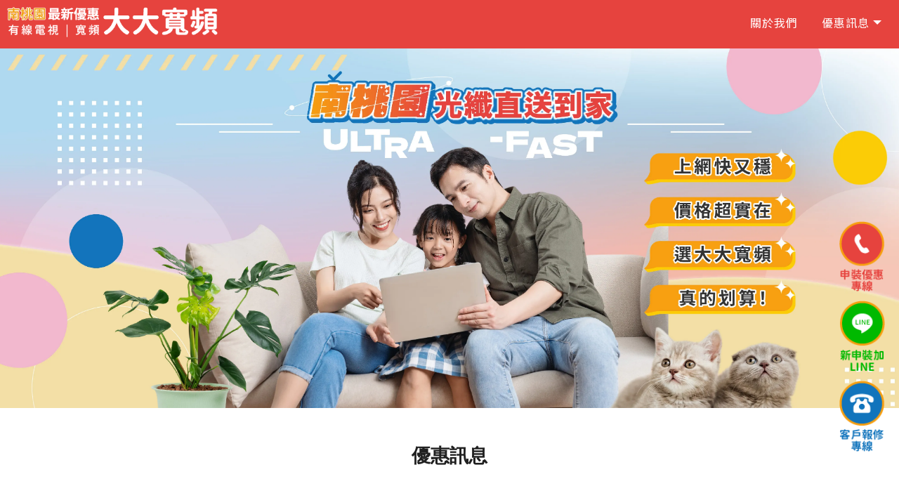

--- FILE ---
content_type: text/html; charset=UTF-8
request_url: https://www.eternal3c.com/
body_size: 35584
content:
<!DOCTYPE html>
<html lang="en">
<head>
<!-- 行銷 -->
<!-- Google tag (gtag.js) -->
<script async src="https://www.googletagmanager.com/gtag/js?id=G-XE69D3V3MR"></script>
<script>
  window.dataLayer = window.dataLayer || [];
  function gtag(){dataLayer.push(arguments);}
  gtag('js', new Date());

  gtag('config', 'G-XE69D3V3MR');
</script>
<link rel="stylesheet" type="text/css" href="../fonts/css/all.css" />


<!-- Google Tag Manager -->
<script>
    (function(w, d, s, l, i) {
        w[l] = w[l] || [];
        w[l].push({
            'gtm.start': new Date().getTime(),
            event: 'gtm.js'
        });
        var f = d.getElementsByTagName(s)[0],
            j = d.createElement(s),
            dl = l != 'dataLayer' ? '&l=' + l : '';
        j.async = true;
        j.src =
            'https://www.googletagmanager.com/gtm.js?id=' + i + dl;
        f.parentNode.insertBefore(j, f);
    })(window, document, 'script', 'dataLayer', 'GTM-NHFSRTXQ');
</script>
<!-- End Google Tag Manager -->

<!--[if lt IE 9]><script src="js/html5.js"></script><![endif]-->
	<meta charset="UTF-8">
	<meta http-equiv="X-UA-Compatible" content="IE=edge,chrome=1">
	<meta http-equiv="Content-Language" content="zh-Tw">
	<meta http-equiv="Content-Type" content="text/html; charset=utf-8">
	<meta http-equiv="Content-Script-Type" content="text/javascript">
	<meta http-equiv="Content-Style-Type" content="text/css">
	<meta name="viewport" content="width=device-width, initial-scale=1.0">
	
	<meta property="og:locale" content="zh_TW" />
	<meta property="og:type" content="website" />
	<meta property="og:site_name" content="南桃園有線電視-大大寬頻安裝,第四台安裝,桃園第四台,桃園有線電視,桃園網路安裝" />
	<meta property="og:title" content="南桃園有線電視-大大寬頻安裝,第四台安裝,桃園第四台,桃園有線電視,桃園網路安裝" />
	<meta property="og:description" content="有任何申辦問題，都歡迎直接來電，我會親自為您解說，從方案介紹到辦理流程，一通電話快速搞定，輕鬆又方便！免排隊、免等待，專人直連最有效率。
" />
	<meta property="og:url" content="www.eternal3c.com" />
		<meta property="og:image" content="https://www.eternal3c.com/ogImg.webp" />
	

	<title>南桃園有線電視-大大寬頻安裝,第四台安裝,桃園第四台,桃園有線電視,桃園網路安裝</title>
	<meta name="keywords" content="大大寬頻安裝,第四台安裝,桃園第四台,桃園有線電視,桃園網路安裝,桃園大大寬頻安裝,中壢大大寬頻安裝,平鎮大大寬頻安裝,桃園第四台安裝,中壢第四台安裝,平鎮第四台安裝,中壢第四台申請,平鎮第四台申請,第四台電視,桃園第四台電視,中壢第四台電視,平鎮第四台電視,第四台網路,桃園第四台網路,中壢第四台網路,平鎮第四台網路,第四台電視安裝,桃園第四台電視安裝,中壢第四台電視安裝,平鎮第四台電視安裝,第四台網路安裝,桃園第四台網路安裝,中壢第四台網路安裝,平鎮第四台網路安裝,寬頻網路,桃園寬頻網路,中壢寬頻網路,平鎮寬頻網路,寬頻網路安裝,桃園寬頻網路安裝,中壢寬頻網路安裝,平鎮寬頻網路安裝,光纖網路,桃園光纖網路,中壢光纖網路,平鎮光纖網路,光纖網路安裝,桃園光纖網路安裝,中壢光纖網路安裝,平鎮光纖網路安裝,光纖寬頻,桃園光纖寬頻,中壢光纖寬頻,平鎮光纖寬頻,光纖寬頻安裝,桃園光纖寬頻安裝,中壢光纖寬頻安裝,平鎮光纖寬頻安裝,光纖寬頻網路,桃園光纖寬頻網路,中壢光纖寬頻網路,平鎮光纖寬頻網路,光纖寬頻網路安裝,桃園光纖寬頻網路安裝,中壢光纖寬頻網路安裝,平鎮光纖寬頻網路安裝,寬頻有線電視,桃園寬頻有線電視,中壢寬頻有線電視,平鎮寬頻有線電視,寬頻有線電視安裝,桃園寬頻有線電視安裝,中壢寬頻有線電視安裝,平鎮寬頻有線電視安裝,光纖有線電視,桃園光纖有線電視,中壢光纖有線電視,平鎮光纖有線電視,光纖有線電視安裝,桃園光纖有線電視安裝,中壢光纖有線電視安裝,平鎮光纖有線電視安裝,網路有線電視,桃園網路有線電視,中壢網路有線電視,平鎮網路有線電視,網路有線電視安裝,桃園網路有線電視安裝,中壢網路有線電視安裝,平鎮網路有線電視安裝,寬頻第四台,桃園寬頻第四台,中壢寬頻第四台,平鎮寬頻第四台,寬頻第四台安裝,桃園寬頻第四台安裝,中壢寬頻第四台安裝,平鎮寬頻第四台安裝,光纖第四台,桃園光纖第四台,中壢光纖第四台,平鎮光纖第四台,光線第四台安裝,桃園光線第四台安裝,中壢光線第四台安裝,平鎮光線第四台安裝,網路第四台,桃園網路第四台,中壢網路第四台,平鎮網路第四台,網路第四台安裝,桃園網路第四台安裝,中壢網路第四台安裝,平鎮網路第四台安裝,TBC群健第四台,桃園TBC群健第四台,中壢TBC群健第四台,平鎮TBC群健第四台,TBC群健第四台電視,桃園TBC群健第四台電視,中壢TBC群健第四台電視,平鎮TBC群健第四台電視,TBC群健第四台網路,桃園BC群健第四台網路,中壢BC群健第四台網路,平鎮BC群健第四台網路" />
	<meta name="description" content="有任何申辦問題，都歡迎直接來電，我會親自為您解說，從方案介紹到辦理流程，一通電話快速搞定，輕鬆又方便！免排隊、免等待，專人直連最有效率。
" />
	<link rel="shortcut icon" href="favicon.ico">

<!-- -->
<script type="text/javascript" src="js/jquery-1.11.3.min.js"></script>
<script type="text/javascript" src="js/jquery.easing.1.3.js"></script>
<script type="text/javascript" src="js/jquery.mmenu.all.js"></script>

<script type="text/javascript" src="js/swiper-bundle.min.js"></script><!-- update by ping at 202409 -->

<link rel="stylesheet" type="text/css" href="css/normalize.css" />
<link rel="stylesheet" type="text/css" href="css/animate.min.css" />
<link rel="stylesheet" type="text/css" href="css/jquery.bxslider.css">
<link rel="stylesheet" type="text/css" href="../css/jquery.fancybox.css" />
<link rel="stylesheet" type="text/css" href="css/menu.css" />
<link rel="stylesheet" type="text/css" href="css/menu_v3_2023.css" />
<link rel="stylesheet" type="text/css" href="css/swiper-bundle.min.css" /><!-- update by ping at 202409 -->
<link rel="stylesheet" type="text/css" href="css/main.css"><!-- update by shiny at 1080710 -->
<link rel="stylesheet" type="text/css" href="css/custom.css" />

</head>

<body class="pageIndex">


<!-- Google Tag Manager (noscript) -->
<noscript><iframe src="https://www.googletagmanager.com/ns.html?id=GTM-NHFSRTXQ"
        height="0" width="0" style="display:none;visibility:hidden"></iframe></noscript>
<!-- End Google Tag Manager (noscript) -->
<div id="page">



<header class="header_area">
  <div class="main_header_area animated">
    <div class="container">
      <nav id="navigation1" class="navigation">
        
        <div class="nav-header">
          <a class="nav-brand" href="https://www.eternal3c.com"><img src="https://www.workband.com.tw/store_image/eternal3c/G175143382411.webp" alt="南桃園有線電視-大大寬頻安裝,第四台安裝,桃園第四台,桃園有線電視,桃園網路安裝"/><h1>南桃園有線電視-大大寬頻安裝,第四台安裝,桃園第四台,桃園有線電視,桃園網路安裝</h1></a>
        </div>

        <div class="me_tp_features">
					
										<div class="tp_links">
																																			</div><!--tp_links-->
					
					<div class="tp_lang">
						                                    					</div><!--tp_links-->

				</div><!--me_tp_features-->

				<div class="stellarnav">
					<ul class="anchorList">
												<li >
								<a href="https://www.eternal3c.com" >
																	關於我們																</a>
														</li>
												<li >
								<a href="https://www.eternal3c.com/news/index.php" >
																	優惠訊息																</a>
																								<ul class="news_classes">
																						<li><a href="https://www.eternal3c.com/news/index.php?gid=4637">優惠訊息</a>
																									</li>
																		</ul>
																				</li>
												
						
					</ul>
				</div><!-- .stellarnav -->
				
      </nav><!--navigation-->
    </div>
  </div>
</header>
<div class="bannerindex">
	<div class="swiper-banner">
      <div class="swiper-wrapper">
        <div class="swiper-slide centerBig"><img src="https://www.workband.com.tw/store_image/eternal3c/A175143386068.webp" /></div>                                      </div>
    </div>
		<div class="swiper-pagination"></div>
</div>

<script type="text/javascript">
	
  var trList = ['leftUp', 'moveRight', 'moveDown', 'centerBig', 'rightDownBig'];
  var bannerSwiper = new Swiper('.swiper-banner', {
		speed: 1000,
		centeredSlides: true,
		effect: 'fade',
		pagination: {
				el: ".swiper-pagination",
				clickable: true,
		},
		autoplay: {
				delay: 3000,
				disableOnInteraction: false,
		},
		on: {
			slideChangeTransitionStart: function(swiper) {
				let nextSlide = swiper.slides[swiper.activeIndex];
				let randomClass = trList[Math.floor(Math.random() * 5)];
				nextSlide.classList.add(randomClass);
			},
			slideChangeTransitionEnd: function(swiper) {
				let prevSlide = swiper.slides[swiper.previousIndex];
				prevSlide.className = "swiper-slide";
			},
		},
  });
	
	// 關閉廣告前，大圖暫停輪播↓↓↓
	// $(document).ready(function() {
	// 	if ($('body').hasClass('hideWindow')){
	// 		bannerSwiper.autoplay.stop();
	// 		$('.swiper-banner').find('.swiper-slide:first-child').removeClass('centerBig')
	// 	} else {
	// 	   bannerSwiper.autoplay.start();
	// 	}
	// })
</script>


<div class="mobile_wp">
	</div>


<div id="content_main">

			
	
	    
		
    		
						
	    		
	
	    
		
    			<!-- 新版文章 -->
    <div class="module_i_news module_i_news01">
			<section>
				<div class="title_i_box"><h6></h6><h4>優惠訊息</h4></div>
				<div class="module_i_news_list ">
					<ul class="">
												<li >
							<a href="news/details.php?id=29384">
								<div class="i_blog_le"><img src="https://www.workband.com.tw/store_image/eternal3c/tmp_AT176767998154.webp"></div>
								<div class="i_blog_ri">
									<h5>網速開新局｜桃園網路安裝｜中壢網路安裝</h5>
									<em>發佈：2026/01/06</em>
									<p></p>
								</div>
							</a>
						</li>
												<li >
							<a href="news/details.php?id=29385">
								<div class="i_blog_le"><img src="https://www.workband.com.tw/store_image/eternal3c/tmp_AT176768000581.webp"></div>
								<div class="i_blog_ri">
									<h5>馬力全開｜桃園網路安裝｜中壢網路安裝</h5>
									<em>發佈：2026/01/06</em>
									<p></p>
								</div>
							</a>
						</li>
												<li >
							<a href="news/details.php?id=25642">
								<div class="i_blog_le"><img src="https://www.workband.com.tw/store_image/eternal3c/tmp_AT176675239341.webp"></div>
								<div class="i_blog_ri">
									<h5>同裝光纖網路+有線電視 桃園光纖網路｜中壢光纖網路</h5>
									<em>發佈：2025/12/01</em>
									<p></p>
								</div>
							</a>
						</li>
												<li >
							<a href="news/details.php?id=25641">
								<div class="i_blog_le"><img src="https://www.workband.com.tw/store_image/eternal3c/tmp_AT176675236758.webp"></div>
								<div class="i_blog_ri">
									<h5>單裝光纖網路 桃園光纖網路｜中壢光纖網路</h5>
									<em>發佈：2025/12/01</em>
									<p></p>
								</div>
							</a>
						</li>
												<li >
							<a href="news/details.php?id=25639">
								<div class="i_blog_le"><img src="https://www.workband.com.tw/store_image/eternal3c/tmp_AT176675232783.webp"></div>
								<div class="i_blog_ri">
									<h5>單裝有線電視 桃園光纖網路｜中壢光纖網路</h5>
									<em>發佈：2025/12/01</em>
									<p></p>
								</div>
							</a>
						</li>
												<li >
							<a href="news/details.php?id=14563">
								<div class="i_blog_le"><img src="https://www.workband.com.tw/store_image/eternal3c/tmp_AT175323362344.webp"></div>
								<div class="i_blog_ri">
									<h5>光纖飆網500M每月只要699$｜桃園光纖網路｜中壢光纖網路</h5>
									<em>發佈：2025/07/23</em>
									<p></p>
								</div>
							</a>
						</li>
											</ul>
									</div>
				<div class="i_blog_b">
				<a class="animated-arrow slowAnimation" href="news/index.php"><b>查看更多</b><i class="fa-solid fa-arrow-right"></i></a>
				</div><!--i_blog_b-->
      </section>
	</div><!--module_i_news-->
	    		
						
	    		
	
	    
		
    		
						
	    		
	
	    
		
	<div class="edit_part">
		<section class="show_content fadeInUp animated15">
			<!-- 以下為編輯器 -->
			<script src="https://pic03.eapple.com.tw/yk_js_web/scrollfade.js"></script><!--滑動淡入淡出JS-->

<!--google font-->
<link rel="preconnect" href="https://fonts.googleapis.com">
<link rel="preconnect" href="https://fonts.gstatic.com" crossorigin>
<link href="https://fonts.googleapis.com/css2?family=Noto+Sans+TC:wght@100..900&family=Noto+Sans:ital,wght@0,100..900;1,100..900&display=swap" rel="stylesheet">

<style type="text/css">
.all_box h1,.all_box h2,.all_box h3,.all_box h4,.all_box h5,.all_box h6{font-size: inherit;}
.all_box ul {list-style: none;}
.all_box a{text-decoration:none; color: inherit;}
.all_box em{font-style: normal;}
.all_box dl, .all_box dt, .all_box dd, .all_box figure{margin: 0;}


/* -- reset module8 -- */
.edit_part, 
.main_part { width: 100%; max-width: 100%;margin: auto;padding: 0px 0px;}
.edit {width: 100%; padding: 0px 0;}
.show_content {width: 100%; margin: auto; padding: 0px 0px;}
.center_box{ width:100%; margin:0 auto;}
.path{display: none;}

/*Animations*/
[data-animate-in] { opacity: 0; transition: transform 1.5s ease, opacity 1.5s ease;}
[data-animate-in="up"] { transform: translate3d(0, 10%, 0);}/*由下往上*/
[data-animate-in="left"] { transform: translate3d(-50%, 0, 0);}/*由左往右*/
[data-animate-in="right"] { transform: translate3d(50%, 0, 0);}/*由右往左*/
[data-animate-in="down"] { transform: translate3d(0, -10%, 0);}/*由上往下*/
[data-animate-in="fadeIn"] { transform: translate3d(0, 0, 0);}/*淡入*/
[data-animate-in="scaleIn"] {transform: scale(.3);}/*放大淡入*/
[data-animate-in="rotateIn"] {transform: scale(.3) rotate(-10deg);}/*放大淡入*/
[data-animate-in].in-view { opacity: 1; transform:translate3d(0,0,0) rotate(0deg); -webkit-transform:translate3d(0,0,0) rotate(0); transition: transform 1.5s ease, opacity 1.5s ease;}
.fade-in { opacity: 0; transition: opacity 1.5s ease; }

/* root set */
.all_box{
/* 顏色 */
--textColor:#333333; --mainColor:#1073BB; --subColor01:#FBCC05; --subColor02:#E5433E; --subColor03:#F69E10;
/* 字型 */
--ffMicroSoft: "微軟正黑體"; --ffNotoSans: "Noto Sans TC", "Noto Sans", sans-serif;
/* 字體 */
--fz18:18px; --fz20:20px; --fz22:22px; --fz26:26px; --fz30:30px; --fz40:40px; --fz44:44px;
/* 間距 */
--pd10:10px; --pd20:20px; --pd30:30px; --pd40:40px; --pd50:50px; --pd60:60px; --pd70:70px; --pd80:80px; --pd100:100px; --pd110:110px; --pd120:120px; --pd150:150px; --pd160:160px;
}

@media (max-width:1100px){
.all_box{--fz30:28px; --fz40:38px; --fz44:42px;}
}
@media (max-width:900px){
.all_box{--fz26:24px; --fz30:26px; --fz40:32px; --fz44:36px; --pd40:36px; --pd50:40px; --pd60:50px; --pd70:60px; --pd80:70px; --pd100:90px; --pd110:100px; --pd120:110px; --pd150:130px; --pd160:140px;}
}
@media (max-width:600px){
.all_box{--fz18:17px; --fz20:18px;--fz22:20px; --fz26:22px; --fz30:24px; --fz40:30px; --fz44:34px; --pd10:8px; --pd20:15px; --pd30:22px; --pd40:34px; --pd50:38px; --pd60:44px; --pd70:50px; --pd80:60px; --pd100:80px; --pd110:90px; --pd120:100px; --pd150:100px; --pd160:100px;}
}
@media (max-width:375px){
.all_box{--fz16:15px; --fz18:16px; --fz20:17px; --fz22:18px; --fz26:19px; --fz30:20px; --fz40:28px; --fz44:32px; --pd30:20px; --pd40:30px; --pd50:35px; --pd60:40px; --pd70:40px; --pd80:40px; --pd100:50px; --pd110:60px; --pd120:70px; --pd150:70px; --pd160:70px;}
}

/* Edit */
.all_box{font-family: var(--ffNotoSans); color:var(--textColor); font-size:var(--fz20); line-height:1.7; font-weight: normal; overflow: hidden; background: #FFFFFF; max-width: 100%; font-style: normal; font-optical-sizing: auto; letter-spacing: .05em;}
.all_box * {max-width:100%; box-sizing: border-box; transition: all ease .3s; overflow-wrap: break-word; position: relative;}
.all_box img{display: block;}
.cen_1200{max-width: 1200px; margin:0 auto; width: 100%;}
.cen_1000{max-width: 1000px; margin:0 auto; width: 100%;}
.cen_960{max-width: 960px; margin:0 auto; width: 100%;}
.edit_flex{display: flex; flex-flow:row wrap; justify-content:center; align-items:center; align-content: center;}
.edit_flex_col{display:flex; flex-flow:column; justify-content:center; align-items:center; align-content: center;}
.edit_flex_jBet{justify-content:space-between;}
.edit_flex_jStar{justify-content:flex-start;}
.edit_flex_jEnd{justify-content:flex-end;}
.edit_flex_aStar{align-items:flex-start; align-content: flex-start;}
.edit_flex_aEnd{align-items:flex-end; align-content: flex-end;}
.edit_flex_aStretch{align-items:stretch; align-content: stretch;}
.edit_flex_rowRe{flex-direction: row-reverse;}
.clear{clear:both;}

/*關鍵字*/
.key_words{height: 0; max-height: 0; overflow: hidden;}
.key_words h2, .key_words h3, .key_words h4, .key_words h5, .key_words h6{color: rgba(255,255,255,.0);}

/* e3c_index01 */
.e3c_index01{background: url(https://pic03.eapple.com.tw/eternal3c/e3c_i_bg01.jpg) top center no-repeat; min-height: 840px; justify-content: flex-end; padding: var(--pd50) var(--pd20) 0;}
.e3c_index01 section{max-width: 1220px; justify-content: space-between; align-items: flex-start;}
.e3c_index01 article{max-width: 790px; width: calc(65% - 20px);}
.e3c_index01_t{margin-bottom: var(--pd150); color: var(--mainColor);}
.e3c_index01_t h2{font-size: var(--fz30); justify-content: flex-end;}
.e3c_index01_t h2 img{margin-right: 10px;}
.e3c_index01_t h3{font-size: var(--fz44); font-weight: 900; text-align: right;}
.e3c_index01 ul{max-width: 720px; display: grid; grid-template-columns: repeat(auto-fill, minmax(11em, 1fr)); grid-gap: var(--pd30) 3%;}
.e3c_index01 li{justify-content: flex-start; padding: var(--pd10) var(--pd20); border: 3px solid #FFFFFF; background: var(--mainColor); box-shadow: 5px 5px var(--subColor01); border-radius: 50px; color: #FFFFFF; line-height: 1.4;}
.e3c_index01 li h4{flex: 1; margin-left: 10px;}
.e3c_index01_img{padding-top: var(--pd50); width: 420px; max-width: 35%;}
.e3c_index01_img img{transform: translateX(var(--pd50)); max-width: calc(100% + var(--pd80));}

/* e3c_index02 */
.e3c_index02{background: url(https://pic03.eapple.com.tw/eternal3c/e3c_i_bg02.png) bottom left no-repeat, url(https://pic03.eapple.com.tw/eternal3c/e3c_i_bg03.png) bottom right no-repeat, url(https://pic03.eapple.com.tw/eternal3c/e3c_i_bg04.png) top center no-repeat; min-height: 925px; margin-top: -190px; padding: 0 var(--pd20); justify-content: flex-end; background-size: 46vw, 46vw, auto;}
.e3c_index02::before{content: ''; width: 260px; aspect-ratio: 0.8125 / 1; background: url(https://pic03.eapple.com.tw/eternal3c/e3c_i_img04.png) right center no-repeat; position: absolute; left: 0; top: -10.5vw; max-width: 13vw; background-size: auto 100%; z-index: 5;}
.e3c_index02 section{padding: var(--pd100) 0; max-width: 1100px;}
.e3c_index02 section>img{position: absolute; right: 0; bottom: 0; max-width: 27%;}
.e3c_index02_t{margin-bottom: var(--pd150); text-align: center;}
.e3c_index02_t h2{font-size: var(--fz40); font-weight: 600;}
.e3c_index02_t b{margin: var(--pd10) auto var(--pd30);}
.e3c_index02_t h3{font-size: var(--fz26); font-weight: 600; color: #FFFFFF; border: 3px solid #FFFFFF; background: var(--mainColor); box-shadow: 5px 5px var(--subColor01); border-radius: 100px; padding: .2em 1em; line-height: 1.4;}
.e3c_index02 article{width: 365px;}
.e3c_index02 article>img{position: absolute; right: calc(100% + 40px); top: -80px; max-width: 45vw;}
.e3c_index02 figure{width: 100%; background: rgba(255,255,255,.6); box-shadow: 5px 5px 14px rgba(0,0,0,.4); padding: var(--pd20) var(--pd20); font-size: var(--fz18);}
.e3c_index02 figure h4, .e3c_index02 figure dl{padding-left: var(--pd20);}
.e3c_index02 figure h4{color: var(--subColor02); font-size: var(--fz22); font-weight: 600;}
.e3c_index02 figure h4::before{content: '．'; position: absolute; left: 0; top: 0;}
.e3c_index02_btn{justify-content: flex-end; margin-top: var(--pd20);}
.e3c_index02_btn a{width: 170px; background: var(--subColor02); color: #FFFFFF; border-radius: 100px; border: 3px solid #FFFFFF; padding: .2em 1em;}
.e3c_index02_btn a b{margin-right: var(--pd20);}
.e3c_index02_btn a:hover{transform: translateX(10px);}

/* e3c_index03 */
.e3c_index03{background: url(https://pic03.eapple.com.tw/eternal3c/e3c_i_bg06.png) left center no-repeat,url(https://pic03.eapple.com.tw/eternal3c/e3c_i_bg05.png) right top no-repeat, url(https://pic03.eapple.com.tw/eternal3c/e3c_i_bg07.jpg) center no-repeat; height: 655px; padding: var(--pd150) var(--pd20); text-align: center;}
.e3c_index03 section{max-width: 700px;}
.e3c_index03 section>img{position: absolute; left: calc(100% + 20px); bottom: -80px;}
.e3c_index03 h3{color: var(--subColor02);}
.e3c_index03 h3 b{margin: 0 var(--pd10);}
.e3c_index03 h4{color:var(--mainColor); font-size: var(--fz22); font-weight: bold; margin: var(--pd10) auto;}
.e3c_index03_links{width: 100%; justify-content: space-between; max-width: 700px; margin-top: var(--pd40);}
.e3c_index03_links a{text-align: left; padding: var(--pd10) var(--pd20); background: #07B43A; color: #FFFFFF; width: 300px; max-width: calc(50% - 10px);}
.e3c_index03_links a:last-child{background: var(--subColor02);}
.e3c_index03_links a b{margin-left: var(--pd10);}
.e3c_index03_links a:hover{transform: translate(-5px, -5px); box-shadow: 2px 2px 10px rgba(0,0,0,.3);}

@media (max-width:1440px) {
/*螢幕寬度小於1440px時-螢幕*/
.e3c_index02::before{top: -4vw;}
}
@media (max-width:1200px) {
/* e3c_index01 */
.e3c_index01{min-height: unset; background-size: auto 100%;}
.e3c_index01 section{align-items: flex-end;}
.e3c_index01 article{padding-bottom: 20vw;}
.e3c_index01_t{margin-bottom: var(--pd40);}
.e3c_index01 ul{grid-template-columns: repeat(2, 1fr);}
.e3c_index01_img img{transform: unset; max-width: 100%;}

/* e3c_index02 */
.e3c_index02 article>img{right: unset; left: calc(-100% - 5vw);}
}
@media (max-width:1024px) {
/* e3c_index02 */
.e3c_index02{background: url(https://pic03.eapple.com.tw/eternal3c/e3c_i_bg02.png) bottom left no-repeat, url(https://pic03.eapple.com.tw/eternal3c/e3c_i_bg03.png) top right no-repeat, #F1DDA4; margin-top: 0; background-size: 45vw, 45vw;}
.e3c_index02::before{top: -20vw;}
.e3c_index02::after{content: ''; background: url(https://pic03.eapple.com.tw/eternal3c/e3c_i_bg04.png) top center no-repeat; width: 100%; height: 15vw; position: absolute; left: 0; top: calc(-15vw + 1px); background-size: 100%;}
.e3c_index02_t{margin-bottom: var(--pd30);}
.e3c_index02 article>img{position: relative; left: 0; top: 0; right: unset; bottom: unset; margin: 0 auto; margin-bottom: var(--pd30); max-width: 80%;}

/* e3c_index03 */
.e3c_index03{ height: auto; padding: var(--pd80) var(--pd20);}
.e3c_index03 section{}
.e3c_index03 section>img{left: 80%; max-width: 30vw; bottom: -10vw;}
}
@media (max-width:780px) {
/*螢幕寬度小於780px時-平板*/
.all_box{letter-spacing: 0;}

/* e3c_index01 */
.e3c_index01{background-size: cover;}
.e3c_index01 section{justify-content: center;}
.e3c_index01 article{max-width: 100%; width: 100%; padding-bottom: var(--pd30);}
.e3c_index01_img{max-width: 100%;}
.e3c_index01 ul{grid-template-columns: repeat(auto-fill,minmax(calc(9em + 20px), 1fr));}
.e3c_index01 li{padding: .5em;}
.e3c_index01 li h4{margin-left: 5px;}

/* e3c_index02 */
.e3c_index02{background-size: 70vw, 70vw, auto 100%; background-position: left bottom, right top 10vw, top center;}

/* e3c_index03 */
.e3c_index03{background: url(https://pic03.eapple.com.tw/eternal3c/e3c_i_bg05.png) right top no-repeat, url(https://pic03.eapple.com.tw/eternal3c/e3c_i_bg07.jpg) center no-repeat;}
}
@media (max-width:650px) {
/* e3c_index02 */
.e3c_index02 section{padding-bottom: 0;}
.e3c_index02 section>img{position: relative; order: 5; margin-top: var(--pd40); max-width: 60%;}

.e3c_index03 section>img{max-width: 60%; left: unset; right: -20vw; bottom: -20vw;}
.e3c_index03_links{max-width: 80%; width: 260px;}
.e3c_index03_links a{max-width: 100%;}
.e3c_index03_links a+a{margin-top: var(--pd10);}
}
@media (max-width:450px) {
/*螢幕寬度小於450px時-手機*/
.e3c_index03_links{width: 80%; width: 200px;}
.e3c_index03_links a{padding: var(--pd10);}
}
@media (max-width:320px) {
}
</style>
<div class="key_words">
	<h2>大大寬頻安裝</h2>
	<h3>第四台安裝</h3>
	<h4>桃園第四台</h4>
	<h5>桃園有線電視</h5>
	<h6>桃園網路安裝</h6>
</div><!-- key_words -->
<div class="all_box">
	<div class="e3c_index01 edit_flex_col">
		<section class="cen_1200 edit_flex edit_flex_rowRe">
			<article>
				<div class="e3c_index01_t" data-animate-in="left" data-detect-repeat="N">
					<h3>Services</h3>
					<h2 class="edit_flex"><img src="https://pic03.eapple.com.tw/eternal3c/e3c_i_img01.png" alt=""><b>服務項目</b></h2>
				</div>
				<ul>
					<li class="edit_flex"><img src="https://pic03.eapple.com.tw/eternal3c/e3c_i_img02.png" alt=""><h4>大大寬頻第四台</h4></li>
					<li class="edit_flex"><img src="https://pic03.eapple.com.tw/eternal3c/e3c_i_img02.png" alt=""><h4>第四台網路</h4></li>
					<li class="edit_flex"><img src="https://pic03.eapple.com.tw/eternal3c/e3c_i_img02.png" alt=""><h4>數位電視</h4></li>
					<li class="edit_flex"><img src="https://pic03.eapple.com.tw/eternal3c/e3c_i_img02.png" alt=""><h4>南桃園第四台</h4></li>
					<li class="edit_flex"><img src="https://pic03.eapple.com.tw/eternal3c/e3c_i_img02.png" alt=""><h4>寬頻網路</h4></li>
					<li class="edit_flex"><img src="https://pic03.eapple.com.tw/eternal3c/e3c_i_img02.png" alt=""><h4>有線電視</h4></li>
					<li class="edit_flex"><img src="https://pic03.eapple.com.tw/eternal3c/e3c_i_img02.png" alt=""><h4>南桃園網路</h4></li>
					<li class="edit_flex"><img src="https://pic03.eapple.com.tw/eternal3c/e3c_i_img02.png" alt=""><h4>光纖寬頻</h4></li>
					<li class="edit_flex"><img src="https://pic03.eapple.com.tw/eternal3c/e3c_i_img02.png" alt=""><h4>機上盒服務</h4></li>
				</ul>
			</article>
			<div class="e3c_index01_img"><img src="https://pic03.eapple.com.tw/eternal3c/e3c_i_img03.png" alt=""></div>
		</section>
	</div><!-- e3c_index01 -->
	<div class="e3c_index02 edit_flex_col">
		<section class="cen_1000 edit_flex_col">
			<img src="https://pic03.eapple.com.tw/eternal3c/e3c_i_img07.png" alt="">
			<div class="e3c_index02_t edit_flex_col">
				<h2>打造家庭無線上網環境</h2>
				<b><img src="https://pic03.eapple.com.tw/eternal3c/e3c_i_img05.png" alt=""></b>
				<h3>網路數據機 內建WiFi功能</h3>
			</div>
			<article>
				<img src="https://pic03.eapple.com.tw/eternal3c/e3c_i_img06.png" alt="">
				<figure data-animate-in="scaleIn" data-detect-repeat="N">
					<h4>服務地區：南桃園</h4>
					<dl>
						<dd>中壢、平鎮區、龍潭區、楊梅區</dd>
						<dd>觀音區、大溪區、新屋區、復興區。</dd>
					</dl>
				</figure>
				<div class="e3c_index02_btn edit_flex">
					<a class="edit_flex" href="https://www.tbc.net.tw/Mobile/epg/AllChannel?AspxAutoDetectCookieSupport=1" target="_blank"><b>頻道列表</b><img src="https://pic03.eapple.com.tw/eternal3c/e3c_i_img08.png" alt=""></a>
				</div>
			</article>
		</section>
	</div><!-- e3c_index02 -->
	<div class="e3c_index03">
		<section class="cen_1200">
			<img src="https://pic03.eapple.com.tw/eternal3c/e3c_i_img14.png" alt="">
			<article data-animate-in="down" data-detect-repeat="N">
				<h3 class="edit_flex"><img src="https://pic03.eapple.com.tw/eternal3c/e3c_i_img09.png" alt=""><b>申辦請找</b><img src="https://pic03.eapple.com.tw/eternal3c/e3c_i_img10.png" alt=""></h3>
				<h4>不想花時間等客服轉接、聽語音？ 讓我們幫您省下寶貴時間！</h4>
				<dl>
					<dd>有任何申辦問題，都歡迎直接來電</dd>
					<dd>我會親自為您解說，從方案介紹到辦理流程</dd>
					<dd>一通電話快速搞定，輕鬆又方便！</dd>
					<dd>免排隊、免等待，專人直連最有效率。</dd>
				</dl>
				<p class="edit_flex"><img src="https://pic03.eapple.com.tw/eternal3c/e3c_i_img11.png" alt=""><span>0921-507180 歡迎來電洽詢，我們隨時在這裡為您服務！</span></p>
				<div class="e3c_index03_links edit_flex">
					<a class="edit_flex" href="https://line.me/ti/p/iX_4FyNapB" target="_blank"><img src="https://pic03.eapple.com.tw/eternal3c/e3c_i_img12.png" alt=""><b>歡迎加LINE<br>免費詢問</b></a>
					<a class="edit_flex" href="tel:0440505858"><img src="https://pic03.eapple.com.tw/eternal3c/e3c_i_img13.png" alt=""><b>報修請找<br>04-40505858</b></a>
				</div>
			</article>
		</section>
	</div><!-- e3c_index03 -->
</div><!--all_box-->			<!-- 編輯器結束 -->
		</section><!-- show_content -->
	</div><!-- edit_part -->
		
    		
						
	    		
	
	    
		
    		
						
	    		
	
	    
		
    		
						
	    		
	
	    
		
    		
						
	    		
	
	    
		
    		
						
	    		
	
	    
		
    		
						
	    		
	
	    
		
    		
						
	    		
	
	    
		
    		
						
	    

	
		


	
	
</div><!-- #content_main -->




<a id="to_top" class="to_top" href=""><i class='top'></i>TOP</a>


<!-- ******************************** -->
<!-- 有購物車 加上下方 id#bottom_menu -->
<ul id="bottom_menu" class="clearfix with_shopping_mode">
	<li><a href="https://www.eternal3c.com"><i class="fa-solid fa-house"></i><em>回首頁</em></a></li>
	    	                			<li><a href="tel:0921507180"><i class="fa-solid fa-phone-volume"></i><em>手機</em></a></li>
		                    </ul>



<!-- ******************************** -->
<!-- 有購物車 額外加上with_shopping_mode -->
<footer class="footer with_shopping_mode"><!-- 有購物車 加上with_shopping_mode -->
	<div class="center">
		<div class="footer_info">	
						
			<div class="footer_logo">
				<a href="https://www.eternal3c.com"><img src="https://www.workband.com.tw/store_image/eternal3c/G175143382411.webp" alt="南桃園有線電視-大大寬頻安裝,第四台安裝,桃園第四台,桃園有線電視,桃園網路安裝" /></a>
			</div><!-- footer_logo -->
						
			<div class="box_link">
																				<a target="_blank" class="me_tp_call" href="tel:0921507180"><i class="fa-solid fa-mobile-screen-button"></i></a>											</div>

			<ul>
            <li>
								                                <p class="phone"><a href="tel:0921507180">0921507180</a></p>																
															<p class="add"><a >桃園市中壢區環北路230號2樓</a></p>
											</li>
            <li>
            	<div class="footer_menu">
                <a href="https://www.eternal3c.com/index.php">回首頁</a>
				                <a href="https://www.eternal3c.com" >關於我們</a>
				                <a href="https://www.eternal3c.com/news/index.php" >優惠訊息</a>
				                </div>
            </li>
            </ul>
						<!-- ===footer關鍵字=== -->
						<style type="text/css">
.info_fix {
    display: none;
}

.fix_ri {
    width: 65px;
    box-sizing: border-box;
    position: fixed;
    right: 20px;
    z-index: 999;
    text-align: center;
    bottom: 10%;
}
.fix_ri a { 
    display:inline-block;
    margin-top: 7px;
}
.fix_ri img { 
    opacity:1; 
    width:100%;
    transition: transform 0.3s ease, opacity 0.3s ease;
}

.fix_ri img:hover { 
    transform: scale(1.1);
}

.fix_ri p { 
    text-align:center; 
    font-weight: 900;
}

@media screen and (max-width: 768px) {
}
</style>

<div class="fix_ri">
<a href="tel:0921507180" target="_blank"><img src="https://pic03.eapple.com.tw/eternal3c/call01.png" /></a>
<a href="https://line.me/ti/p/iX_4FyNapB" target="_blank"><img src="https://pic03.eapple.com.tw/eternal3c/line.png" /></a>
<a href="tel:04-40505858" target="_blank"><img src="https://pic03.eapple.com.tw/eternal3c/call02.png" /></a>



</div>

<style>
.double_key { 
    text-align: center;    
    text-align: center;
    grid-column: 2 / span 1;}
.double_key a { font-size: 12px; color:#ffffff; display: inline-block;}
.double_key a:after { content: ' , '; font-size: 14px; color:#bdbdbd;}
.double_key a:last-child:after {display:none;}

</style>
<div class="double_key">
<a href="https://www.eternal3c.com/">大大寬頻安裝</a>
<a href="https://www.eternal3c.com/">第四台安裝</a>
<a href="https://www.eternal3c.com/">桃園第四台</a>
<a href="https://www.eternal3c.com/">桃園有線電視</a>
<a href="https://www.eternal3c.com/">桃園網路安裝</a>
</div><!--double_key-->







		</div><!-- footer_info -->

		<!-- ===浮動按鈕=== -->
		<div class="info_fix">
			<div class="info_fix_links" id="info_fix_links" style="display: none;">
				<!-- ===預設浮動=== -->
																<a class="info_fix_default info_fix_phone" href="tel:0921507180"><i class="fa-solid fa-mobile-screen-button"></i></a><!--phone-->																<!-- ===以下設計師可以自行新增 若要使用上方連結 直接新增 a 即可=== -->
							</div>
			<span class="linksBtn"><i class="fa-regular fa-lightbulb"></i><i class="fa-solid fa-xmark"></i></span>
		</div>

	</div><!-- center -->

	<div class="copy"><p>Designed by <a href="https://www.ykqk.com.tw" target="_blank">揚京快客</a> Copyright © 2026 </p><p class="privacyLinks"><a href="https://www.eternal3c.com/paper/privacy_policy.php">隱私權政策</a><a href="https://www.eternal3c.com/paper/terms.php">網站使用條款</a></p><a href="https://www.workband.com.tw/web_login/login.php" target="_blank">..</a><span class="total_view">累積人氣: 44521</span></div>
	<p class="keywords">	
	<span id="show_itemb1" style="display:none"></span>&nbsp;&nbsp;</div>
</footer>
<script>
var companyData = '南桃園有線電視-大大寬頻安裝,第四台安裝,桃園第四台,桃園有線電視,桃園網路安裝';
</script>
			
</div><!-- #page -->

<script type="text/javascript" src="js/main.js"></script>
<script type="text/javascript" src="js/menu_v3_2023.js"></script>
<script type="text/javascript" src="../js/jquery.fancybox.js"></script>
	</body>
</html>

--- FILE ---
content_type: text/css
request_url: https://www.eternal3c.com/css/menu.css
body_size: 101455
content:
@charset "utf-8";
/* CSS Document */
*, *:before, *:after { -webkit-box-sizing: border-box; -moz-box-sizing: border-box; box-sizing: border-box; text-decoration: none; }
body{ font-family:"微軟正黑體"; -webkit-text-size-adjust: none; -moz-osx-font-smoothing: grayscale; -webkit-font-smoothing: antialiased; }
a { color:#555;}
a.svg{
  position: relative;
  display: inline-block; }
a.svg:after {
  content: ""; 
  position: absolute; 
  top: 0; 
  right: 0; 
  bottom: 0; 
  left: 0; }
ul{ list-style: none; margin: 0; padding: 0; }
.share_page .edit ul, 
.blog_box_edit ul, 
.promotions_page .edit ul, 
.prod-item:first-child .prod-panel ul{list-style: disc; padding-inline-start: 20px;}
.slowAnimation { -webkit-transition: ease .4s; -moz-transition: ease .4s; -ms-transition: ease .4s; -o-transition: ease .4s; transition: ease .4s; }
.star { padding: 3px; display: inline-block; width: 13px; }
.red { color: #ff4c4c; }
.center { max-width: 1200px; width: 100%; margin: 0 auto; }
#content { width: 100%; min-height:80vh;}
#content_main { width: 100%; min-height:80vh; overflow: hidden; z-index: 60; position: relative; margin-top: 100vh; background:#fff;
/*
background: -moz-linear-gradient(top, rgba(255,255,255,0.9) 0%, rgba(255,255,255,0.9) 30%, rgba(255,255,255,1) 100%);
background: -webkit-linear-gradient(top, rgba(255,255,255,0.9) 0%,rgba(255,255,255,0.9) 30%,rgba(255,255,255,1) 100%); 
background: linear-gradient(to bottom, rgba(255,255,255,0.9) 0%,rgba(255,255,255,0.9) 30%,rgba(255,255,255,1) 100%); 
filter: progid:DXImageTransform.Microsoft.gradient( startColorstr='#00ffffff', endColorstr='#ffffff',GradientType=0 );
*/
}

.show_content    { margin: auto; padding:10px 10px; }
.contact_editbox { margin: auto; padding:10px 10px; }
.contact_content { margin: auto; padding:20px 10px; }
.form_content    { margin: auto; padding:50px 10px; max-width: 970px; font-size: 15px; color: #444; }
.path {padding: 0 10px;}
.path p,
.path p a { text-align:right; line-height:24px; font-size:13px; color:#666;}
.path p:after {}
.path p a:hover { color:#308ae7;}

.page { margin: 40px auto; font-size: 16px; color: #545454; text-align: center; display: flex; justify-content: center; align-items: center; align-content: center; flex-wrap: wrap;}
.page li { display: block; margin: 4px; }
.page li a, .page li strong { display: flex; width: 25px; height: 25px; line-height: 25px; justify-content: center; align-items: center; align-content: center; text-align: center; border-radius: 50px; transition: .3s;}
.page li:hover a { opacity: 0.9; }
.page li.prev a { background: url(../left_btn.png) center center no-repeat; }
.page li.next a { background: url(../right_btn.png) center center no-repeat; }
.page li.pre_page a, .page li.first_page a, .page li.last_ten a, .page li.last_page a,  .page li.next_page a, .page li.next_ten a{width: auto; padding: 2px  5px; font-size: .9em;}
.page strong,
.page a:hover { background:#444; color:#fff;}


#page #menu, #nav-toggle, .search_box.for_mobile { display: none; }
.pageIndex #header { position: fixed; }

#header { background: #fff; font-size: 16px; padding: 25px 0; height: 150px; width: 100%; top: 0; z-index: 9999; }
#header .logo { display: block; float: left; position: relative; z-index: 99; }
#header .logo h1 { text-indent: -9999px; height: 1px; line-height: 1px; margin: 0; }

#menuTop { width: 100%; padding-left: 230px; text-align: right; }
#menuTop ul { position: relative; margin-top: 25px; }
#menuTop ul:before { content: ''; border-top: 1px solid #ddd; position: absolute; right: 0; top: 0; max-width: 880px; width: 100%; }
#menuTop li { display: inline-block; position: relative; margin-top: 5px; background: transparent; }
#menuTop li a { display: block; padding: 15px; line-height: 26px; color: #391911; }
#menuTop li ul { display: none; position: absolute; border: 1px solid #391911; background-color: #fff; left: -30%; right: -30%; width: auto; margin-top: 0; z-index: 51; }
#menuTop li li { display: block; width: 100%; margin-top: 0; }
#menuTop li li:first-child { padding-top: 5px; }
#menuTop li li a { padding: 5px; font-size: 15px; text-align: center; }
#menuTop li:hover ul { display: inline; }

.topTop { font-size: 14px; color: #391911; letter-spacing: 0.1em; line-height: 30px; position: relative; }
.topTop a i { padding-right: 5px; color: #391911;; }

.search_link a { display: none; margin-right: 30px; color: #391911; }
.search_box { display: inline-block; width: 230px; height: 30px; vertical-align: middle; position: relative; }
.search_txt { width: 100%; border: 1px solid #391b11; padding: 5px; }
.search_btn { width: 28px; height: 28px; position: absolute; right: 0; top: 0; padding: 5px; margin: 1px; background: none; }
.search_txt + .fa { position: absolute; right: 5px; top: 8px; color: #391b11; }

.round_link { display :block; float: right; line-height: 0; }
.round_link a { margin: 0 0 0 10px; vertical-align: middle; display: inline-block; }
.round_link a .White { display: none; }
.footer { padding: 30px 0 0; font-size: 14px; background:#f9f9f9; position: relative; z-index:99;}
.footer .center { position:relative; max-width: 1300px;}
.footer_info { padding: 0 ; display: grid; grid-template-columns: 300px 1fr; grid-gap: 20px; padding-right: 110px;}
.footer .fa-phone-volume{font-size: 0.9em;}

/* 20210111 updata */
/**/
.box_link { position:absolute; top:0; right:10px; width:auto; max-width: 110px; display: flex; justify-content: center; align-items: center; flex-wrap: wrap; flex-direction: column; max-height: 100%;}
.box_link a { display:block; width:40px; border:1px #ccc solid; border-radius:5px; padding:5px; font-size:24px; text-align:center; margin: 2px;}
/*
.box_link a:before { content:''; display:block; background:no-repeat center center; width:30px; height:30px;}
.box_link a.me_ft_fb:before { background-image:url(../images/facebook-f.svg);}
.box_link a.me_ft_line:before { background-image:url(../images/line.svg);}
*/

.footer_logo { display:inline-block; vertical-align:top; max-width:280px; margin:0;}
.footer_logo img{max-width: 100%;}

.footer_info ul { display:block; width:100%;}
.footer_info li { display:block; padding:10px;}
.footer_info li:nth-child(1) {}
.footer_info li:nth-child(2) {}
.footer_info li p { line-height:175%; letter-spacing:1px; color:#333;}
.footer_info li p:before { margin: 0 5px 0 0; background: no-repeat left center;}
.footer_info li p.line:before { content:'Line ID：';}
.footer_info li p.tel:before { content:'電話：';}
.footer_info li p.tel2:before { content:'電話：';}
.footer_info li p.phone:before { content:'手機：';}
.footer_info li p.fax:before { content:'傳真：';}
.footer_info li p.taxid:before { content:'統編：';}
.footer_info li p.mail:before { content:'信箱：';}
.footer_info li p.add:before { content:'地址：';}
.footer_info li p.add2:before { content:'地址：';}

.footer_menu { width: 100%;}
.footer_menu a {display:inline-block; padding:5px 7px; border:1px #ccc solid; margin:0 4px 4px 0; font-size: 14px; line-height: 100%; color: #888; background:#f0f0f0;}
.footer_menu a:hover { background:#666; color:#fff;}

.copy { text-align: center; padding: 7px 0; font-size:13px; color:#999; border-top:1px #ddd solid; margin-top:15px; display: flex; justify-content: center; align-items: center; align-content: center; flex-wrap: wrap;}
.privacyLinks{margin: 0 5px;}
.privacyLinks a{padding: 0 5px;}
.privacyLinks a+a{border-left: 1px solid #cccccc;}
.privacyLinks+a{margin-right: 10px;}
.copy a {}
.copy a:hover { color:#c00;}
.total_view {}

#to_top {
	display: none; position: fixed; bottom: 10px; left: 10px;    
    z-index: 600; 
    width: 50px; height: 50px; 
    padding-top: 10px; font-size: 12px; color: #111; text-align: center; text-decoration: none; 
    background: #fff; box-shadow: 0px 0px 10px rgba(0, 0, 0, 0.3); border-radius:100%; }
#to_top i { position: relative; display: block; margin: auto; backface-visibility: hidden; }
#to_top i:before,
#to_top i:after { content: ""; display: block; position: absolute; border-radius: 100px; background: #111; transition: all 100ms ease-in-out; }
#to_top i:before { transform: rotate(-40deg); }
#to_top i:after { transform: rotate(40deg); }
#to_top i.top { width: 20px; height: 20px; }
#to_top i.top:before, #to_top i.top:after { height: 15px; width: 1px; top: 0; left: 50%; }
#to_top i.top:before, #to_top i.top:after { transform-origin: 50% 0%; }

#bottom_menu { display:none; position: fixed; bottom: 0; left: 0; width:100%; z-index: 500; background: #fff; padding: 0; text-align: center; -webkit-box-shadow: 0 -2px 15px 0 rgba(0,0,0,0.2); box-shadow: 0 -2px 15px 0 rgba(0,0,0,0.2);}
#bottom_menu::before, #bottom_menu::after{display: none;}
#bottom_menu li{flex: 1; float: none; border-right: 1px solid #ddd;}
/* #bottom_menu li:first-child:nth-last-child(1),
#bottom_menu li:first-child:nth-last-child(1) ~ li {
	width: 100%;  display: block; float: left;  border-right: 1px solid #ddd;
}
#bottom_menu li:first-child:nth-last-child(2),
#bottom_menu li:first-child:nth-last-child(2) ~ li {
	width: 50%;  display: block; float: left;  border-right: 1px solid #ddd;
}
#bottom_menu li:first-child:nth-last-child(3),
#bottom_menu li:first-child:nth-last-child(3) ~ li {
	width:calc(100% / 3);  display: block; float: left;  border-right: 1px solid #ddd;
}
#bottom_menu li:first-child:nth-last-child(4),
#bottom_menu li:first-child:nth-last-child(4) ~ li {
	width: 25%;  display: block; float: left;  border-right: 1px solid #ddd;
} */

#bottom_menu li:last-child { border:none;}
#bottom_menu li a { line-height: 2; display: block; padding: 10px 5px 5px; }
#bottom_menu li a i { display: block; font-size:15px; }
#bottom_menu li a em { display:block; font-size:12px; font-style:normal;}
.keywords { width: 100%; display: block; height: 2px; overflow: hidden; color: #072457; text-indent: 100%; white-space: nowrap; -webkit-text-size-adjust: none; position: absolute; bottom: 0; }

/* 20240109 新增浮動 */
.info_fix{width:70px; box-sizing: border-box; position: fixed; bottom:70px; right:10px; display: flex; flex-direction: column; align-items: center; align-content: center; justify-content: flex-end;}
.linksBtn{width: 40px; height: 40px; display: flex; justify-content: center; align-items: center; align-content: center; font-size: 30px; font-weight: bold; border-radius: 50px; cursor: pointer; color: #FFFFFF; background-color: #333333; transition: .3s; font-size: 20px;}
.linksBtn i.fa-xmark{display: none;}
.linksBtn i{transition: .3s;}
/* .linkBox_Open+.linksBtn i{transform: rotate(45deg);} */
.linkBox_Open+.linksBtn i.fa-xmark{display: block;}
.linkBox_Open+.linksBtn i.fa-lightbulb{display: none;}
.info_fix:hover>.linksBtn{background: #000;} 
.info_fix_links{ width:70px; z-index: 999; text-align:center; display: flex; flex-direction: column; align-items: center; align-content: center; justify-content: flex-start; padding-bottom: 20px;}
.info_fix_links a { display:flex; width: 50px; height: 50px; overflow: hidden; border-radius: 50px; transition: .3s; background: rgba(0,0,0,.3); margin-bottom: 5px; color: #FFFFFF; font-size: 1.6em; justify-content: center; align-items: center; align-content: center; line-height: 1;}
.info_fix_links a i{display: block;}
.info_fix_links a.info_fix_default{}
.info_fix_links a+a{}
.info_fix_links a:hover{background: #373737;}
.info_fix_links a span{width: 50px; height: 50px; display: block;}
.info_fix_links a span::before{content: ''; width: 100%; height: 100%; background-position: center; background-size: auto; background-repeat: no-repeat; display: block;}
.info_fix_phone span::before{background-image: url(../images/fix_phone.svg);}
.info_fix_tel span::before, .info_fix_tel2 span::before{background-image: url(../images/fix_tel.svg);}
.info_fix_fb span::before{background-image: url(../images/fix_fb.svg);}
.info_fix_line span::before{background-image: url(../images/fix_line.svg);}
.info_fix_ig span::before{background-image: url(../images/fix_ig.svg);}
.info_fix_mail span::before{background-image: url(../images/fix_mail.svg);}
.info_fix_links img { opacity:1; width:100%; display: block;}
.info_fix_links img:hover { opacity:1;}
.info_fix_links p { text-align:center; font-weight: 900;}

/*  首頁  */
.title_box { font-size: 24px; color: #212121; text-align: center; display: inline-block; vertical-align: top; width: 245px; }
.title_box span { font-size: 20px; color: #202020; }
.news_part { width: 100%; padding:50px 20px;}
.news_part section{max-width: 1300px; margin:auto; }
.news_part * { transition:all .6s;}
.news_part .title_i_box { margin-bottom:30px; text-align:center;}
.news_part .title_i_box h6 { font-size:36px; color:#212121;}
.news_part .title_i_box h4 { font-size:24px; color:#202020; font-weight:500;}
.news_list {}
.news_list ul { list-style:none; display:block;}
.news_list ul li { display:block; border-bottom:1px #eee solid;}
.news_list ul li a { display:flex; width:100%; text-align:center; justify-content: space-between; align-items: center; align-content: center; flex-wrap: wrap;}
.news_list ul li span { display:block; vertical-align:top; padding:15px 0; font-size:15px; color:#a6a6a6; width:150px;}
.news_list ul li p { display:block; padding:15px 70px 15px 0; font-size:15px; color:#999; width:calc(100% - 160px); letter-spacing:1px; text-align:left; position:relative; overflow:hidden; white-space:nowrap; text-overflow:ellipsis;}
.news_list ul li p:after { content:'read more'; font-size:12px; color:#7a7460; letter-spacing:0px; display:block; position:absolute; right:0; top:50%; transform:translateY(-50%); transition:all .6s;}

.news_list ul li:hover { border-bottom-color:#ddd;}
.news_list ul li a:hover { background:#fffcf4;}
.news_list ul li a:hover span {}
.news_list ul li a:hover p { color:#666;}
.news_list ul li a:hover p:after { right:5px; transition:all .6s; } 

.i_news_b { max-width:1200px; margin:auto; text-align:center;}
.i_news_b * { transition:all .5s;}
.i_news_b a {}
.i_news_b a i.fa-solid.fa-arrow-right { margin:0 10px;}
.i_news_b a:hover i.fa-solid.fa-arrow-right { margin:0 0 0 20px;}

.pageIndex .main_part {}
.main_part { width:100%; max-width:1300px; margin:auto; padding:50px 20px;}
.edit_part {  padding:50px 20px;}
.edit_part .show_content{padding: 0; /*max-width:1300px; margin:auto;*/}
.prod_part{ padding:50px 20px;}
.prod_part section{ max-width:1300px; margin:auto;}
.i_prod_tit, 
.i_video_tit{ text-align:center;}
.i_prod_tit h2, 
.i_video_tit h2{ font-size:36px;}
.i_prod_tit span, 
.i_video_tit span { font-size:24px;}

.products-list { padding:0; display: grid; grid-template-columns: repeat(auto-fill, minmax(230px, 1fr)); grid-gap: 20px;}
.pageIndex .products-list{padding:20px 0;}
.pageIndex .productsListBox, .productsListBox.swiper{ margin: 0px auto; padding: 30px 0;}
.pageIndex .products-list {grid-template-columns: repeat(4, 1fr); margin: 0 auto; padding: 0;}
.pageIndex .prodSwiper{--swiper-navigation-color: #dfdfdf; --swiper-pagination-color: #dfdfdf; --swiper-pagination-bullet-inactive-color:#dfdfdf; --swiper-pagination-bullet-size: 10px; --swiper-pagination-bullet-inactive-opacity: .5; --swiper-pagination-bullet-horizontal-gap: 5px; --swiper-navigation-size: 1.6em; --swiper-pagination-bottom:0; --swiper-navigation-sides-offset:0;}
.prodSwiper .swiper-button-next, .prodSwiper .swiper-button-prev{height: calc(var(--swiper-navigation-size) + 20px); width: calc(var(--swiper-navigation-size) + 0.1em); background: #333;}
/* .prodSwiper .swiper-pagination{position: relative; display: block; width: 100%;} */
.products-list .title_box { width: 100%; }
.products-list .item { /*width:24%; display:inline-block; vertical-align:top; padding: 0 7px; margin:0 0 14px 0;*/ position: relative;}
.products-list .item a { display: flex; margin: 0 auto; position: relative; flex-direction: column; justify-content: flex-start; align-items: flex-start; align-content: flex-start; padding-bottom: 34px; position: relative; height: 100%;}
.products-list .item a>*{width: 100%;}

.products-list .pic { display: flex; position: relative; text-align: center; justify-content: center; align-items: center; overflow:hidden; aspect-ratio: 1/1;}
.products-list .pic img { max-width: 100%; width: 100%; height: 100%; object-fit: cover;}
.products-list .name { font-size: 15px; color: #444; letter-spacing: 1px; margin-top: 15px; line-height: 1.5; display: -webkit-box; -webkit-line-clamp: 2; -webkit-box-orient: vertical; overflow: hidden; height: 3em; }
.products-list .name .numbering{display: block;}
.products-list .price { margin:10px 0; display: flex; justify-content: space-between; align-items: flex-start; align-content: flex-start; flex-wrap: wrap;}
.products-list .price * { display: inline-block; margin:3px; }
.products-list .price b { color: #ADA17E; font-size: 16px; width: calc(50% - 10px);}
.products-list .price b:first-child:last-child{width: 100%;}
.products-list .price .sp_price{text-align: right;}
.products-list .more { border: 1px solid #ADA17E; color: #ADA17E; font-size: 16px; font-weight: bold; line-height: 32px; text-align: center; transition:all .5s; position: absolute; transform: translateX(-50%); left: 50%; bottom: 0;}
.item.show:nth-child(odd) a { animation-name: zoomIn; animation-duration: 2s; animation-delay: 0.2s; }
.item.show:nth-child(even) a { animation-name: zoomIn; animation-duration: 2s; animation-delay: 0.2s; }
.products-list .item a:hover .more { background:#ADA17E; color:#fff; letter-spacing:2px;}
.i_prod_b { max-width:1200px; margin:auto; text-align:center;}
.i_prod_b * { transition:all .5s;}
.i_prod_b a {}
.i_prod_b a i.fa-solid.fa-arrow-right { margin:0 10px;}
.i_prod_b a:hover i.fa-solid.fa-arrow-right { margin:0 0 0 20px;}

/* other pages */
.banner { font-size: 40px; padding: 20px; text-align:center; background:repeat center center #f9f9f9; display: flex; justify-content: center; align-items: center; align-content: center; flex-wrap: wrap; min-height: 240px;}
.banA {background-image: url(../images/smallBanner1.png);}
.banB {background-image: url(../images/smallBanner2.png);}
.banC {background-image: url(../images/smallBanner3.png);}
.banD {background-image: url(../images/smallBanner4.png);}
.banE {background-image: url(../images/smallBanner5.png);}
.banF {background-image: url(../images/smallBanner6.png);}


/* products */
.product_menu_list{margin-bottom: 30px;}
.product_menu_list>h5{font-size: 1.6em; font-weight: bold; margin-bottom: 10px; padding-right: 1.2em; position: relative; color: #000000; display: none;}
.product_menu_list a.pd_menu_toggle{width: 100%; height: 100%; position: absolute; right: 0; top: 0; bottom: 0; text-align: right; display: flex; align-items: center; align-content: center; justify-content: flex-end;}
a.pd_menu_toggle i{width: 1.5em; text-align: center;}
.openNext a.pd_menu_toggle i::before{content: '\f0d8';}
/* .product-layer-two { margin: 20px 0; } */
.product-layer-two ul{display: grid; grid-template-columns: 1fr; grid-gap: 5px;}
.product-layer-two li { display: block; margin: 0; position: relative; }
.product-layer-two li a { position: relative; border:1px #fff solid; background:#f3f3f3; padding:7px 16px; display: block; font-size: 16px; color: #391911; }
.product-layer-two li i{position: absolute; right: 0; top: 0; width: 37px; height: 37px; display: flex; justify-content: center; align-items: center; cursor: pointer;}
.product-layer-two li i.close::before{content: '\f056';}
/* .product-layer-two .active i::before{content: '\f056';} */
.product-layer-two li.active a { font-weight: bold; border:1px #ccc solid;}
.product-layer-two li.active li a { font-weight: normal; color:#333;}
.product-layer-two li ul { position:absolute; z-index:100; top:100%; width:100%;}
.product-layer-two ul.noContent{display: none;}
.product-layer-two li li { display:none; background:#fff; /*border:1px #ccc solid;*/ margin:0;}
.product-layer-two li li.active a{background: rgba(0,0,0,.03);}
.product-layer-two li li a { border:none !important; background:#fff; font-size:14px;}
.product-layer-two li:hover ul {}
.product-layer-two li:hover li { display: block; }


.product-wrapper { margin: 0 auto; position: relative; }
.fixedsticky { top:110px; }
.mobile_product_name { display: none; margin-bottom: 20px; }
.product_main { padding: 0 10px; display: inline-block; width: 71%; vertical-align: top; }
/* .product_main>*{max-width: 650px;} */
.sidebarBtn { padding: 15px; display: inline-block; width: 28%; vertical-align:top; border:5px #ddd solid; background:#fff;}
.sidebarBtn * { transition:all .5s;}
.sidebarBtn h2 { color: #111; font-size: 24px; }
.sidebarBtn .price { color:#333; font-size: 22px; font-weight: bold; padding: 10px 0; border-bottom: 3px solid #e6e6e6; letter-spacing: 1px; }
.sidebarBtn .sp_price { display:block; color: #f81f1f; font-size: 22px; font-weight: bold; }
.sidebarBtn .price span { display:block; font-size: 16px; }
.product_info li .txt_box select{width: 100%; padding: 2px 5px; border-radius: 5px;}
.product_info { margin: 20px 0; }
.product_info li { margin: 10px 0; }
.product_info li span { display:block; font-size:12px; color:#777; margin-bottom:3px; font-family:Arial, Helvetica, sans-serif; letter-spacing:1px;}
.product_info li .txt_box { display: inline-block; vertical-align: top; color: #268cdf; }
fieldset { border: none; padding: 0; margin: 0; }
.radio-inline__input { clip: rect(1px, 1px, 1px, 1px); position: absolute !important; }
.radio-inline__label { display: inline-block; padding: 2px 8px; margin: 2px 5px 2px 0; border-radius: 5px; transition: all .2s; color: #444; border: 1px solid #ccc; cursor: pointer;}
.radio-inline__input:checked + .radio-inline__label { background: #ccc; /*border: 1px solid #000;*/ color: #000;}
.amountNum { width: 45px; height: 28px; border: 1px solid #ccc; line-height: 28px; color: #444; padding:0 5px; text-align: center;}
.action-button { width: 100%; border-radius: 5px; background: #f8b71f; color: #fff; text-align: center; line-height: 50px; }

.inquiry_a1,
.inquiry_a2,
.inquiry_a3 { display:block; width:100%; border-radius:5px; text-align:center; line-height:50px; color:#fff; margin-top:10px;}
.inquiry_a1 { background:#fd947c;}
.inquiry_a2 { background:#83acec;}
.inquiry_a3 { background:#e5b06f;}
.inquiry_a1:hover,
.inquiry_a2:hover,
.inquiry_a3:hover { letter-spacing:2px; background:#777;}

.action-button:hover { background: #2cc7d7; }

.toShare { border-top: 1px solid #e6e6e6; font-size: 12px; color: #888; margin-top: 20px; padding-top: 20px; }
.toShare a { display: inline-block; margin-left: 10px; }

.product_pic { /*adding-bottom: 20px; padding-left: 100px;*/ position: relative; padding-left: calc(14% + 15px);}
/* 20241105 更新 */
.proImgSwiper img, 
#prod_thumbSwiper img{max-width: 100%; display: block;}
.proImgSwiper{--swiper-navigation-size:30px; --swiper-navigation-color:#FFFFFF; order: 2; width: 100%; margin: 0; aspect-ratio: 1/1;}
.proImgSwiper .swiper-button-next:after, .proImgSwiper .swiper-button-prev:after{text-shadow: 0 0 5px #000000;}
.proImgSwiper li{display: flex; justify-content: center; align-items: center; align-content: center;}
.proImgSwiper img{max-height: 100%;}
/* thumbs */
#prod_thumbSwiper{--swiper-navigation-size:16px; font-weight: bold; --swiper-navigation-top-offset:0; --swiper-navigation-sides-offset:0; --swiper-navigation-color:#FFFFFF; order: 1; width: 120px; max-width: 14%; margin: 0; position: absolute; left: 0; top: 0; height: 100%;}
#prod_thumbSwiper img{width: 100%; height: 100%; object-fit: cover; display: block;}
#prod_thumbSwiper .swiper-button-next, #prod_thumbSwiper .swiper-button-prev{display: flex; justify-content: center; align-items: center; align-content: center; width: 1.5em; height: 100%; margin: 0;}
#prod_thumbSwiper .swiper-button-lock{display: none;}
#prod_thumbSwiper .swiper-slide{position: relative;}
#prod_thumbSwiper .swiper-slide::before{content: ''; width: 100%; height: 100%; background: #000000; opacity: 0.6; position: absolute; left: 0; top: 0;}
#prod_thumbSwiper .swiper-slide-thumb-active::before{opacity: 0;}
@media (min-width:769px) {
  #prod_thumbSwiper .swiper-button-next{top: unset; left: 0; bottom: 0; width: 100%; height: 2em;}
  #prod_thumbSwiper .swiper-button-prev{bottom: unset; right: 0; width: 100%; height: 2em;}
  #prod_thumbSwiper .swiper-button-next:after{transform: rotate(90deg);}
  #prod_thumbSwiper .swiper-button-prev:after{transform: rotate(90deg);}
}

@media (max-width:768px) {
}

.accordion { margin: 1rem 0; padding: 0; list-style: none; border-top: 1px solid #e5e5e5; }
.accordion-item { border-bottom: 1px solid #e5e5e5; }
.accordion-thumb { margin: 0; padding: .8rem 0; cursor: pointer; font-weight: normal; position: relative; font-size: 18px; }
.accordion-thumb::before { position: absolute; right: 0; content: ''; display: inline-block; height: 7px; width: 7px; margin-right: 1rem; margin-top: .5rem; vertical-align: middle; border-right: 1px solid; border-bottom: 1px solid; -webkit-transform: rotate(-45deg);       transform: rotate(-45deg); -webkit-transition: -webkit-transform .2s ease-out; transition: -webkit-transform .2s ease-out; transition: transform .2s ease-out; transition: transform .2s ease-out, -webkit-transform .2s ease-out; }
.accordion-panel { margin: 0; padding-bottom: .8rem; display: none; }
.accordion-item.is-active .accordion-thumb::before { -webkit-transform: rotate(45deg);       transform: rotate(45deg); }
.accordion-panel img { max-width: 100%; }

.prod_info_clearfix { clear:both; /*margin:25px auto;*/}

ul.prod { list-style:none; display:block; width:100%;}
ul.prod li { margin-bottom:10px;}
ul.prod li h3.prod-thumb { background:#f6f6f6; color:#666; text-align:center; padding:5px;}
ul.prod li .prod-panel {}

.qalist { border: 1px solid #f5f5f5; width: 100%; margin: 20px auto; background: #fafafa; }
.qalist .infomation-left { width: 25%; float: left; font-size: 13px; color: #666; padding: 15px 10px; border: 1px solid #f5f5f5; border-bottom: none; margin: -1px 0 0 -1px; line-height: 18px; }
.qalist .infomation-left span { color: #b9b9b9; display: block; }
.qalist .infomation-right { width: 75%; float: left; background: #fff; font-size: 15px; color: #444; border-bottom: 1px solid #f5f5f5; }

.quest, .answer { position: relative; padding-left: 40px; margin: 15px; }
.quest:before, .answer:before { position: absolute; display: block; width: 40px; height: 100%; left: 0; font-family: 'Josefin Sans','sans-serif','微軟正黑體'; padding:5px; }
.quest:before {content:'Q';color: #ada17e;}
.answer:before {content:'A';color: #cc0000;}
.qaform { margin:10px auto; font-size: 15px; color: #545454; line-height: 26px; }
.breakF { border: 1px solid #ddd; display: block; width: 100%; padding: 5px; }
.qaform .breakF { border: 1px #eee solid; background:#f9f9f9;}

.half_box { width:50%; float:left; padding-right: 10px; }
.half_box li { margin: 10px 0; }
.half_box li.btn_blankTop { margin-top:125px; }

.prod_related_b_box {}
.productBtn { width:100%; line-height:50px; font-size: 15px; background-repeat: no-repeat; border: none; margin-top: 10px; text-align:left; padding-left:15px; }
.lastaction { color: #8f7b43; background-color: #e8e4d8; background-image: url(../images/last_AC.png); background-position: right top; }
.nextaction { color: #fff; background-color: #ada17e; background-image: url(../images/next_AC.png); background-position: right bottom; }
.lastPage { font-size: 16px; color: #fff; background: #ADA17E; padding: 10px 20px; display: block; margin: 40px auto; width: 130px; text-align: center; }

.stepImg { display: block; margin: 40px auto; max-width: 500px; width: 98%; }
.stepImg span { font-size: 15px; display: inline-block; text-align: center; color: #bfcbd8; width: 31.3%; }
.stepImg span.active { color: #f8b71f;  }
.stepImg span.one { text-align: left; margin-left: 20px; }
.stepImg span.three { text-align: right; }
.stepImg img { display: block; margin: auto; max-width: 100%; }

.shopping-cart { width: 100%; margin: 15px auto; padding: 0; width: 100%; overflow: hidden; font-size: 16px; }
.shopping-cart.check { margin: 10px auto; }
.shopping-cart .cart_head { background: #4d4d4d; color: #fff; }
.shopping-cart .row { position: relative; height: auto; margin: 0; clear: both; display: flex; justify-content: space-between; align-content: center; align-items: center; flex-wrap: wrap;}
/* .shopping-cart .row+.row{margin-top: 25px;} */
.shopping-cart.check .row { margin-top: 0; }
.shopping-cart .cart_content .row { border-bottom: 1px solid #ccc; }
.shopping-cart .cell { padding: 10px; text-align: center; width: 20%; font-size: 16px; letter-spacing: 1px; padding: 5px; } 
.shopping-cart .cell.product_name { width: 44%; text-align: left; position: relative; min-height: 76px; font-weight: bold; }
.shopping-cart.inquiry_cart .cell:first-child:nth-last-child(2){width: 90%;}
.shopping-cart.check .cell { width: 15%; }
.shopping-cart.inquiry_cart.check .cell:first-child:last-child{width: 100%;}
.shopping-cart.check .cell.product_name { width: 60%; }
.shopping-cart.inquiry_cart .cell.product_name{width: 45%;}
.shopping-cart.inquiry_cart .cell.product_spec{width: 45%; text-align: left;}
.shopping-cart.inquiry_cart.check .cell.product_name, 
.shopping-cart.inquiry_cart.check .cell.product_spec{width: 50%;}
.shopping-cart .cell.product_name a{display: flex; justify-content: space-between; align-items: center; align-content: center; flex-wrap: wrap;}
.shopping-cart .cell.product_name p{width: calc(100% - 90px);}
.shopping-cart .cell.product_name span { font-size: 15px; font-weight: normal; display: block; color: #444; margin-top: 5px; }
.shopping-cart .cell.amount { width: 8%; }
.shopping-cart.check .cell.amount{width: 10%;}
.shopping-cart.inquiry_cart .cell.amount{width: 10%;}
.shopping-cart .cart_head .cell.product_name { min-height: initial; }

.small_pic { width: 75px; height: 75px; top: 0;overflow: hidden; }
.small_pic img { max-width: 100%; width: 100%; height: 100%; object-fit: cover; overflow: hidden;}
.payment { margin: 30px; float: left; }
.payment li { margin: 15px; }
.total_amount { width: 500px; margin-top: 30px; margin-left: auto; margin-right: 5px; color: #444; display: flex; justify-content: space-between; align-items: center; align-content: center; flex-wrap: wrap;}
.total_amount ul { border: 1px solid #ddd; position: relative; padding: 20px; margin-bottom: 30px; width: 100%;}
.total_amount ul:after { display: block; position: absolute; content: ''; width: 100%; height: 100%; top: 5px; right: -5px; border-right: 1px dashed #ddd; border-bottom: 1px dashed #ddd; }
.total_amount li { margin: 10px 0; position: relative; z-index: 5; display: flex; justify-content: space-between; align-items: center; align-content: center; flex-wrap: wrap;}
.total_amount li b{font-weight: normal;}
/* .total_amount li span { float: right; } */
.total_amount .rewrite_simple, .total_amount .send_simple { width: 150px; margin-right: 0; max-width: calc(50% - 5px);}
/* .total_amount .send_simple { float: right; } */
.total_amount li .couponData, 
.total_amount li .transFree{color: #3e97eb;}
.total_amount li input[name=DiscountCode]{border: 1px solid #ccc; border-radius: 5px; padding: 3px 5px; text-align: right;}

.car_page .list_before li.btn { padding: 0; padding-top: 20px; }
.declaration { background: #eee; line-height: 40px; padding: 5px 15px; }

.notetext { margin: 20px 0 40px; padding: 0 20px; color: #444; line-height: 30px; }
.notetext>.shop_ps{width: 100%;}

/* 產品加購 */
.recommendProduct_add{margin: 60px auto 0; --swiper-pagination-color:#ADA17E;}
.recommendProduct_add h5{font-size: 20px; font-weight: bold; margin-bottom: 20px; text-align: center; line-height: 1.2; padding: 10px; background: #eeeeee;}
.swiper.recomProdSwiper{padding-bottom: 40px; display: flex; justify-content: center; flex-wrap: wrap; align-items: center; align-content: center;}
.swiper.recomProdSwiper ul{margin-bottom: 20px;}
.recommendProduct_add li a{margin-bottom: 20px; display: block;}
.recommendProduct_add li figure{aspect-ratio: 1/1;}
.recommendProduct_add li figure img{width: 100%; height: 100%; object-fit: cover; display: block;}
.recommendProduct_add li .name{font-weight: bold; font-size: 18px; line-height: 2; display: -webkit-box; -webkit-line-clamp:1; -webkit-box-orient:vertical; white-space:normal; overflow: hidden; color: #000000;}
.recommendProduct_add li .price b { color: #ADA17E; font-size: 16px; width: calc(50% - 10px);}
.recommendProduct_add li a+button{width: 100%; border: 1px solid #ADA17E; padding: 5px 10px; color: #ADA17E; font-weight: bold; line-height: 1.4; background: transparent;
transition: .3s;}
.recommendProduct_add li a+button:hover{background: #ADA17E; color: #FFFFFF;}
.recomProdSwiper .swiper-pagination.swiper-pagination-horizontal{position: relative; top: 0; transform: unset; margin: 0 15px; width: fit-content; bottom: unset;}
.recomProdSwiper .swiper-button-next:after, .recomProdSwiper .swiper-button-prev:after{font-size: 20px; font-weight: bold; color: #ADA17E;}
.recomProdSwiper .swiper-button-next, .recomProdSwiper .swiper-button-prev{top: unset; bottom: unset; position: relative; font-size: 20px; line-height: 1; height: 1.5em; margin: 0; width: 2em; left: unset; right: unset;}
body.lockBody{overflow: hidden;}
.pd_lightbox_box{width: 100%; height: 100%; position: fixed; left: 0; top: 0; display: flex; justify-content: center; align-items: center; align-content: center; padding: 20px; background: rgba(0,0,0,.2); z-index: 999999;}
.pd_lightbox_contain{background: #FFFFFF; padding: 40px; box-shadow: 0px 0px 10px 2px rgba(0,0,0,.6); width: 800px; max-width: 100%; position: relative;  }
.pd_lightbox_contain section{display: grid; grid-template-columns: 1fr 1.2fr; grid-gap: 20px;}
.pd_lightbox_img figure{aspect-ratio: 1/1; overflow: hidden;}
.pd_lightbox_img img{width: 100%; display: block; height: 100%; object-fit: cover;}
.pd_lightbox_pdInfo blockquote p{color: #ADA17E; font-weight: bold; line-height: 1.8;}
.pd_lightbox_pdInfo dt{font-size: 1.3em; font-weight: bold;}
.pd_lightbox_pdInfo dd{font-size: .9em;}
.pd_lightbox_spec{margin-top: 10px; }
.pd_lightbox_spec li+li{margin-top: 5px;}
.pd_lightbox_spec li fieldset{margin-top: 5px;}
.pd_lightbox_close{position: absolute; width: 40px; height: 40px; right: 0; top: 0; padding: 5px; display: flex; justify-content: center; align-items: center; align-content: center;}

/* workshow */
.lb-data .lb-caption { font-weight: normal; }
.subalbum-menu { margin: 30px 0; padding: 0 15px; }
.subalbum-menu h2 { font-size: 20px; color: #391911; display: inline-block; vertical-align: middle;}
.block { display: inline-block; width: 6px; height: 6px; margin: 0 10px; background: #391911; vertical-align: middle; display: none;}
.album_descrip{margin-bottom: 20px; color: #444; line-height: 1.4;}

.other_subalbum { display: block; overflow: hidden; display: grid; grid-template-columns: repeat(auto-fill, minmax(290px, 1fr)); grid-gap: 20px;}
.other_subalbum li { display: block; background: #fff; width:100%; margin:0; border:none !important; }
.other_subalbum li figure{aspect-ratio: 4/3; height: auto;}
.other_subalbum li a { line-height:1.4;}
.other_subalbum li a img { max-width:100%; display: block; width: 100%; height: 100%; object-fit: cover;}
.other_subalbum li a p{line-height: 2;}
.other_subalbum li.active {}
.other_subalbum li.active a {}

.other_album { position: relative; }
.other_album:before {}
.album_fixed_title { font-size:17px; color: #666; padding-right:14px; display: inline-block; position: relative; background: #fff; margin-bottom:15px; }
.album_fixed_title embed { vertical-align: middle; margin-right: 10px; }
.album_fixed_title i { margin:0 7px 0 0;}
.album_fixed_title em { display:inline-block; font-style:normal;}
.album_fixed_title em:before { content:'觀看更多'; margin:0 7px 0 0;}
.album_fixed_title span { display:inline-block;}
.album_fixed_title span:before { content:'觀看更多'; margin:0 7px 0 0;}

.other_album_choice { margin:7px auto;}
.other_album_choice * { transition:all .5s;}
.other_album_choice li { background:#ADA17E; font-size:15px; display:inline-block; border-radius: 18px; padding: 7px 20px; margin:0 7px 7px 0;}
.other_album_choice li a { color: #fff; }
.other_album_choice li a i.fa-solid.fa-right-from-bracket { margin:0 10px;}
.other_album_choice li a:hover i.fa-solid.fa-right-from-bracket { margin:0 0 0 20px;}

.pic-list{display: grid; grid-template-columns: repeat(auto-fill, minmax(290px, 1fr)); grid-gap: 20px;}
.pic-list .item { width: 100%; display:block; vertical-align:top; padding: 0; margin: 0;}
.pic-list .item a { display: block; margin: 0; padding: 0;}
.pic-list .show_pic {display: block; position: relative; overflow: hidden; text-align: center; line-height:0; height:auto; aspect-ratio: 4/3; /* 50%=2:1 75%=4:3 100%=1:1 */ }
.pic-list .show_pic img { max-width: 100%; display: block; width: 100%; height: 100%; object-fit: cover;}
.pic-list .item h6 { font-size:16px; color:#666; padding:5px;}


.show-list{display: grid;  grid-template-columns: repeat(auto-fill, minmax(300px, 1fr)); grid-gap: 20px;}
.show-list .item { width: 100%; display:block; vertical-align:top; padding: 0; margin:0; }
.show-list .item a { display: block; max-width: 100%; margin: 0 auto; position: relative; }
.show-list .show_pic { display: block; position: relative; overflow: hidden; text-align: center; line-height:0; height:auto; aspect-ratio: 4/3; /* 50%=2:1 75%=4:3 100%=1:1 */ }
.show-list .show_pic img { max-width: 100%; display: block; width: 100%; height: 100%; object-fit: cover;}
.show-list .show_name { font-size: 17px; color: #333; letter-spacing: 0.15em; line-height: 1.5; margin-top: 10px; display: -webkit-box; -webkit-line-clamp: 2; -webkit-box-orient: vertical; overflow: hidden; height: 26px; }
.show-list .item:hover .show_name { color: #f8b720; }
.overlay { position: absolute; content: ''; width: 100%; height: 100%; display: block; background: rgba(0,0,0,.3); left: 0; top: 0; opacity: 0; -webkit-transform: scale(0); transform: scale(0); transition: all .4s 100ms cubic-bezier(.42,0,.58,1); }
.show-list .item:hover .overlay{ opacity: 1; -webkit-transform:  scale(1); transform: scale(1); }


/* dropdown page */
.promotion_title {}
.promotion_title * { display:inline-block; vertical-align:bottom; font-style:normal; font-weight:500; font-size:13px; color:#777;}
.promotion_title em   { border:1px #ccc dashed; padding:2px 7px; margin:0 2px 2px 0;}
.promotion_title span { border:1px #ccc dashed; padding:2px 7px; margin:0 2px 2px 0;}
.promotion_title h2   { font-size:24px; color:#222;}

.other_promotion { list-style:none; display:grid; margin:0 auto; grid-template-columns: repeat(auto-fill,minmax(260px, 1fr)); grid-gap: 15px;}
.other_promotion li { font-size:13px; line-height:20px; color:#666; display:block; margin: 0;}
.other_promotion li a { display:block; border:1px #e5e5e5 dashed; padding:10px; margin:0; position:relative; height: 100%;}
.other_promotion li a:before { content:''; display:block; position:absolute; left:-1px; top:-1px; z-index:1; width:15px; height:15px; border:1px #aaa solid; border-bottom:none; border-right:none; transition:all .5s;}
.other_promotion li a:after { content:''; display:block; position:absolute; right:-1px; bottom:-1px; z-index:2; width:15px; height:15px; border:1px #aaa solid; border-top:none; border-left:none; transition:all .5s;}
.other_promotion .pmtTime {}
.other_promotion .pmtTime:after { content:''; clear:both; display:block;}
.other_promotion .pmtTime cite { float: left; font-size:17px; font-style:normal;}
.other_promotion .pmtTime span { float: right; font-size:13px;}
.other_promotion .pmtTitle h3{ font-size: 16px; color: #444; margin:10px 0 0 0; line-height: 1.5; display: -webkit-box; -webkit-line-clamp: 2; -webkit-box-orient: vertical; overflow: hidden; /*height: 28px;*/ font-weight: normal; }
.other_promotion li a:hover { background:#fcfcfc;}
.other_promotion li a:hover:before { width:100%; height:100%;}
.other_promotion li a:hover:after { width:100%; height:100%;}

.edit { margin:auto; padding:20px 0; }
.edit * { word-break:break-all; max-width: 100%;}
.edit img { max-width:100%; height:auto !important;}


/* contact */
.information_left, .information_right { display: inline-block; vertical-align: top; padding:10px; }
.car_page .information_left { display:none; /*2024.2.17 開會預設先隱藏*/}
.contact_content .information_left { width: 295px;}
.contact_content .information_right { width:calc(100% - 300px); padding-left:30px;}

.blank_letter { font-family: 'Josefin Sans','sans-serif','微軟正黑體'; padding-top: 30px; font-size: 26px; color: #101010; background-position: left bottom; background-repeat: no-repeat; }

.list_before { margin-top: 30px; margin-bottom: 20px; font-size: 15px; color: #444; display: block; width: 100%; position: relative; }
.list_before * { transition:all .5s;}
.list_before li { margin: 5px 0; position: relative; line-height: 1.5; }
.list_before.info li{ padding-left: 32px;}
.list_before.account li{display: flex; justify-content: flex-start; flex-wrap: wrap; align-items: center; align-content: center;}

.contact_le_nomap {}

.contact_le_map {}
.contact_le_map * { transition:all .5s;}
.contact_le_map a { display:block; background:#d3af79; text-align:center; padding:10px; color:#fff;}
.contact_le_map a i.fa-solid.fa-right-to-bracket { margin:0 10px;}
.contact_le_map a b {}
.contact_le_map a:hover i.fa-solid.fa-right-to-bracket { margin:0 0 0 20px;}

.info_TEL:before,
.info_TEL2:before,
.info_PHONE:before, 
.info_LINE:before,
.info_FAX:before,
.info_TAXID:before,
.info_MAIL:before,
.info_ADD:before,
.info_ADD2:before { position: absolute; display: block; width: 35px; left: 0; font-size: 14px; font-weight: bold; letter-spacing: -1px; }

.info_TEL:before {content: "電話";}
.info_TEL2:before {content: "電話";}
.info_PHONE:before {content: "手機";}
.info_LINE:before {content: "LINE";}
.info_FAX:before {content: "傳真";}
.info_TAXID:before {content: "統編";}
.info_MAIL:before {content: "信箱";}
.info_ADD:before {content: "地址";}
.info_ADD2:before {content: "地址";}

.ACCN1:before, .ACCN2:before, .ACCN3:before, .ACCN4:before { display: block; width: 65px; left: 0; font-size: 14px; font-weight: bold; }
.ACCN1:before {content: "戶名";}
.ACCN2:before {content: "銀行名稱";}
.ACCN3:before {content: "銀行代碼";}
.ACCN4:before {content: "銀行帳號";}


/*--------聯絡我們表單 ----------*/
.note { font-size: 13px; text-align: right; }
.contact_form { margin-top: 30px; margin-bottom: 20px; font-size: 15px; color: #444; display: grid; grid-template-columns: 1fr; grid-gap: 10px;}

.contact_form li { display: grid; grid-template-columns: 90px 1fr; grid-gap: 10px;}
.contact_form li.checknumBox .form__insert {display: flex; justify-content: flex-start; align-items: center; align-content: center; flex-wrap: wrap;}
.contact_form li input.noborder { border:1px #ddd solid;}
.contact_form li textarea.noborder { border:1px #ddd solid;}
.contact_form li.last { border: none; text-align: right; margin-top:20px; padding-left: 0; display: flex; justify-content: flex-end; flex-wrap: wrap;}
.contact_form li.last * { transition:all .5s;}
.contact_form li .form__label { display: block; max-width: 85px; text-align: right; }
.contact_form li .form__insert { display: block; width: 100%; vertical-align: top; }
.contact_form li:has(input[type=checkbox]) .form__insert, 
.contact_form li:has(input[type=radio]) .form__insert { display: grid; grid-template-columns: 90px 1fr; grid-gap: 5px; grid-template-columns: repeat(auto-fit, minmax(13px, 13px) minmax(100px, 1fr)); align-items: center;}
.contact_form li.last input { background:none; border:none; outline:none; font-size:15px; padding:7px; letter-spacing:2px;}
.contact_form li.last blockquote,
.contact_form li.last cite { display:block; vertical-align:top; font-style:normal; padding:7px; text-align:center; border:1px #dfd4c3 solid; width:150px; max-width: calc(50% - 10px);}
.contact_form li.last blockquote { color:#666;}
.contact_form li.last cite { background:#d3af79; color:#fff;}
.contact_form li.last blockquote:hover input,
.contact_form li.last cite:hover input { letter-spacing:0px;}
.contact_form li.last cite:hover i.fa-solid.fa-arrow-right { margin:0 0 0 10px;}
.contact_form li.checknumBox .form__insert .captcha + img{margin-left: 10px;}

/*--------匯款通知表單----------*/
.formbox_form { margin-top: 30px; margin-bottom: 30px; color: #444; font-size: 15px; line-height: 1.5; padding: 0 10px;}
.formbox_form li { display: block; padding: 10px 0; display: grid; grid-template-columns: 130px 1fr;}
.formbox_form li.last { margin-top: 30px; display: flex; justify-content: center; align-items: center; align-content: center; flex-wrap: wrap;}
.formbox_form li .form__label { display: block; width: 100%; text-align: left;}
.formbox_form li .form__insert { display: block; width: 100%;}
.formbox_form li.checknumBox .form__insert{display: flex; justify-content: flex-start; align-items: center; align-content: center; flex-wrap: wrap;}
.formbox_form li.checknumBox .form__insert input+img{margin-left: 10px;}
.formbox_form li.last input:last-child{margin: 0;}

/*--------sms inquiry 表單-------*/
.form_formonly li { display: block; padding-top: 10px; padding-bottom: 10px; padding-left: 160px; border-bottom: 1px solid #C2BCB4; }
.form_formonly li.last { border: none; text-align: right; margin-top: 30px; padding-left: 0; }
.form_formonly li .form__label { display: inline-block; width: 145px; text-align: right; padding-right: 15px; margin-left: -150px; vertical-align: top; }
.form_formonly li .form__insert { display: inline-block; width: 100%; vertical-align: top; }
.form_description { margin: 25px auto; width: 92%; font-size: 14px; color: #777263; letter-spacing: 2px; }

/* checkbox radio  樣式 */
.form label { display: block; position: relative; float: left; width: auto; margin-right: 20px; margin-bottom: 5px; color: #858585; }
.form label .inputbox { width: 16px; height: 16px; position: relative; margin-right: 4px; -webkit-appearance: none; background-repeat: no-repeat; background-color: transparent; top: 3px; outline: none; display: inline-block; border: 0; }
.form label.Bigcheck { float: none; display: inline-block; color: #4c4c4c; font-size: 15px; margin-left: 20px; top: 5px; }
.form label .inputbox.Big { width: 22px; height: 22px; }
.form label.circle .inputbox { background-image: url(../images/circle.png); }
.form label.circle input:checked { background-image: url(../images/circle_ok.png); }
.form label.check .inputbox { background-image: url(../images/check.png); }
.form label.check input:checked { background-image: url(../images/check_ok.png); }
.form label.Bigcheck .inputbox { background-image: url(../images/big_check.png); }
.form label.Bigcheck input:checked { background-image: url(../images/big_check_ok.png); }
.form select { -webkit-appearance: button; /*background-color: #EDEDED; background-image: url(../images/select_arrow.png);*/ background-position: right center; background-repeat: no-repeat; vertical-align: middle; border: 1px solid #C2BCB4; color: #666; overflow: hidden; margin-right: 10px; margin-bottom: 5px; padding: 3px 26px 3px 3px; text-overflow: ellipsis; white-space: nowrap; }


/* input 樣式 */
.noborder { border: none; width: 100%; padding: 5px; vertical-align: middle; }
.border200 { width: 200px; border: 1px solid #ddd; padding: 5px; }
.longer { width: 400px; }
.filltext { width: 200px; background: #D2CCB9; vertical-align: middle; display: inline-block; padding: 5px 0; border: none; margin-right: 5px; margin-bottom: 5px; }

/* 驗證碼 */
.captcha { width: 100px; }
.captcha_img { vertical-align: middle; margin-left: 10px; display: inline-block; }
.captcha_img .fa{ vertical-align: super; margin-left: 10px; -webkit-transition: all .4s ease; -moz-transition: all .4s ease; -ms-transition: all .4s ease; -o-transition: all .4s ease; transition: all .4s ease; }
/* 表單按鈕 , 按鈕*/
.rewrite { background: none; padding: 10px 20px; }
.innersend { width: inherit; padding-left: 50px; line-height: 50px; background: none; text-align: left; }
.last .animated-arrow { display: inline-block; padding: 0; margin: 0 0 0 20px; vertical-align: middle; }
.rewrite_simple, .send_simple { width: 170px; height: 40px; line-height: 40px; border-radius: 4px; display: inline-block; margin-right: 10px; color: #fff; font-size: 18px; text-align: center; }
.rewrite_simple { background: #ada17e url(../images/simple_left.png) 10% center no-repeat; }
.send_simple { background: #f8b720 url(../images/simple_right.png) 88% center no-repeat;  }

/* 取貨 */
.payment_form{display: flex; flex-wrap: wrap;}
.payment_form li{grid-template-columns: 1fr; display: block;}
#StoreBtn a{padding: 5px 10px; background: #f5edd6; color: #444; border-radius: 5px;}
#StoreNameArea, #StoreAddressArea{display: block; color: #444;}

/*------------通用滿版分段抬頭-------------*/
.separate_title { font-size: 16px; color: #444; padding: 10px 0 10px 40px; background: #eee url(../images/separateTitle.png) left center no-repeat; }
.separate_title .note { font-size: 13px; float: none; padding-left: 20px; }

/* 滑動箭頭 按鈕 */
.animated-arrow { background:#ada692; color: #fff; display:inline-block; margin-top: 20px; /*margin-left: auto;*/ height: 50px; line-height: 50px; overflow: hidden; width: 250px; /*padding-left: 5%;*/ text-align:center; position: relative; }
.animated-arrow.stay_mid { margin-left: auto; margin-right: auto; }
.arrow { position: absolute; top: 50%; left: 75%; -webkit-transform: translate(-50%, -50%);       transform: translate(-50%, -50%); fill: #fff; -webkit-transition: all 0.5s cubic-bezier(0.23, 1, 0.32, 1); transition: all 0.5s cubic-bezier(0.23, 1, 0.32, 1); }


@media screen and (max-width: 1200px) {
.show-list .item {}
.show-list .show_pic {}
.show-list .show_pic img {}

@media screen and (max-width: 980px) {
#header { height: auto; }
#menuTop { position: relative; padding-left: 0; }
.round_link { margin-bottom: 10px; float: none; }
#menuTop ul:before { border-top: 1px solid #391911; max-width: initial; width: 96%; margin-right: 2%; }
#menuTop ul ul:before { display: none; }
#menuTop ul { clear: both; text-align: center; }
#menuTop ul li { /*margin-top: 0;*/}
#menuTop ul li a { padding: 15px 28px; }
#menuTop li ul { margin-top: -5px; }
#menuTop ul li li a { padding: 5px; }
.topTop { padding-top: 10px; width: 96%; margin: auto; }

.main_part { padding:25px;}
.news_part { padding-left: 20px; padding-right: 20px; }
.title_box { width: 200px; font-size: 22px; display: block; }
.news_part .title_box { margin: auto; }
.products-list, .pageIndex .products-list{grid-template-columns: repeat(auto-fill, minmax(200px, 1fr)); grid-gap: 15px;}
/* .products-list .item { width: 32%;} */
/* .other_promotion li { width:33%;} */

.rewrite { padding: 10px; }

.subalbum-menu h2 { float: none; margin-bottom: 15px; }
.product_main { padding: 30px 0.5em 30px 0; width: 64%; }
/* .product_pic { padding-left: 100px; } */
.sidebarBtn { width: 35%; }


@media screen and (max-width: 768px) {
#menuTop { display: none; }
.pageIndex #header, #header { position: relative; }
#header .logo { margin: auto; text-align: center; float: none; }

#nav-toggle { margin-left: 50px; padding: 20px 0; position: relative; display: block; float: left; width: 35px; margin-top: 10px; z-index: 101; }
#nav-toggle span, #nav-toggle span:before, #nav-toggle span:after { cursor: pointer; border-radius: 1px; height: 1px; width: 35px; background: #222; position: absolute; display: block; content: ''; }
#nav-toggle span:before { top: -10px; }
#nav-toggle span:after { bottom: -10px; }

.search_box.for_mobile { display: block; width: 100%; }
#bottom_menu {display: flex;}

.footer_info { padding: 0 30px; grid-template-columns: 1fr;}
.footer_logo { display: block;}
.footer_info ul { width:100%;}
.footer_info li{padding: 0;}
.footer_info li+li{margin-top: 20px;}
.box_link { display:flex; width:100%; position:relative; top: 0; left: 0; right: unset; bottom: unset; justify-content: flex-start; flex-wrap: wrap; flex-direction: row; max-width: 100%;}
.box_link a { display:flex; width:40px; vertical-align:top; justify-content: center; align-content: center;}

#content_main { margin-top: auto; }
.parallax_box { position: relative; top: 0; }
.other_subalbum{grid-template-columns: repeat(auto-fill, minmax(240px, 1fr));}
.other_subalbum li { width:100%;}
.pic-list{grid-template-columns: repeat(auto-fill, minmax(240px, 1fr));}
.pic-list .item { width: 100%; }

.subalbum-menu { padding: 0; }
.show_content { width: 100%; padding:15px 0; }
.path{padding: 0;}
.promotion_title h2 { display:block;}

.show-list{grid-template-columns: repeat(auto-fill, minmax(240px, 1fr));}
.show-list .item { width: 100%; }
.show-list .show_name {}
.stepImg span { font-size: 14px; }
.shopping-cart { width: 100%; }

.product-layer-two { display:none;}
.shopping-cart .cart_head { display: none; }
.shopping-cart .cart_content .row { margin: 20px 0; border-bottom: 2px solid #ddd; align-items: stretch; align-content: stretch;}
.shopping-cart .cell { width: calc(100% / 3); display: flex; text-align: right; font-size: 14px; border-bottom: 1px solid #ccc;  flex-direction: column; align-items: center; justify-content: flex-start;}
.shopping-cart .cell.product_name { min-height: 86px; font-size: 16px; width: 100%;}
.shopping-cart .cell, .shopping-cart .cell.amount,.shopping-cart.check .cell.amount,  .shopping-cart.check .cell{ width: calc(100% / 3);}
/* .shopping-cart .cell.product_name,.shopping-cart .cell.amount, .shopping-cart.check .cell , */
.shopping-cart  .cell.amount:last-child, 
.shopping-cart .cell.product_name,
.shopping-cart.check .cell.product_name, 
.shopping-cart.inquiry_cart .cell.product_name, 
.shopping-cart.inquiry_cart .cell.product_spec
{ width: 100% !important; display: flex; justify-content: space-between; align-items: center; align-content: center; flex-wrap: wrap;}
.shopping-cart.inquiry_cart.check .cell.product_name {justify-content: flex-start; text-align: left;}
.shopping-cart.inquiry_cart.check .cell.product_spec, 
.shopping-cart.inquiry_cart .cell.product_spec{display: grid; grid-template-columns: 90px 1fr; align-items: flex-start;}
.shopping-cart.inquiry_cart.check .cell.product_name{width: 100%; display: flex; justify-content: space-between; flex-direction: row;}
.shopping-cart.inquiry_cart.check .cell.product_spec{align-items: flex-start; align-content: flex-start;}
.shopping-cart.inquiry_cart.check .cell.product_spec p{width: calc(100% - 4em);}
.small_pic { left: 0; }
.shopping-cart  .cell.amount:last-child { border-bottom: 2px solid #adaaaa; }
.shopping-cart  .cell:before { content: attr(data-label); font-weight: bold; color: #a09e91; display: block;}
.shopping-cart  .cell.product_name:before{width: 100%; display: none;}
.shopping-cart  .cell.product_name a{width: 100%;}
.payment { float: none; }
.total_amount { width: auto; margin-right: auto; display: flex;}
.total_amount ul{width: 100%; padding: 15px;}
.car_page .information_left { width: 90%; display: block; margin: 50px auto 20px; }
.car_page .list_before.account { width: 100%; }
.car_page .list_before.info {width: 250px; }

.other_promotion{grid-template-columns: repeat(auto-fill, minmax(230px, 1fr)); grid-gap: 10px;}
/* .other_promotion li { width:50%; } */

.contact_content { padding: 0; }
.contact_content .information_left { width: 100%; margin-left: 0; }

.list_before.info:before { display: none; }
.list_before.info { width: 100%; margin-right: 10%; /*float: left;*/ }
.list_before.account { width: 40%; max-width: 300px; /*float: left;*/ }
.contact_content .information_right { width:100%; padding:10px; }
.order_pay .list_before.account{width: 100%;}

/* sms inquiry form */
.form_formonly li { padding-left: 115px; font-size: 14px; }
.form_formonly li .form__label { width: 110px; padding-right: 10px; margin-left: -122px; }
.formbox_form li.last ,.form_formonly li.last { text-align: center; }

.mobile_product_name { display: block; margin-bottom:10px;}

.product_pic{padding: 0;}
#prod_thumbSwiper{width: 100%; max-width: 100%; height: auto; position: relative; margin-top: 20px;}
#prod_thumbSwiper .swiper-slide{aspect-ratio: 1/1; overflow: hidden;}
/* #prod_thumbSwiper .swiper-slide{overflow: hidden; height: auto !important; padding-top: calc(25% - 2px); position: relative;} */
#prod_thumbSwiper img{position: absolute; left: 0; top: 0;}

.product_main { width: 100%; padding:0;}
.sidebarBtn { padding: 1em 10px; width: 100%; margin: 20px auto 0; display: block; }
.half_box { padding-right: 5%; }

/* 20210824 updata */
.f_link_box { display:none;}

/* Okpay */
.pay_text{margin: 0; margin-bottom: 20px;}
.pay_text img {width: 200px; margin: 30px auto; margin-left: -8px;}

/* banner */
.banner{min-height: 200px;}

@media screen and (max-width: 600px) {
#nav-toggle { margin-left: 20px; }
.copy { padding-right: 0; padding-top: 18px; line-height: 1.4; white-space:nowrap; text-overflow:ellipsis; overflow:hidden; }
.copy a {}
.footer_info { padding: 0 10px; }
.footer_info ul { letter-spacing: 0.1em;}
.add_blank { width: 41px; }
.total_view { position: initial; display: block; width: 100%;}

.title_box { font-size: 20px; }
.title_box span { font-size: 15px; }
.news_part, 
.edit_part, 
.prod_part{ padding-left: 15px; padding-right: 15px; }
.main_part { padding: 50px 10px 10px; }
.prod_part { padding: 50px 10px 10px; }

.news_list ul li { border:1px #f6f6f6 solid; margin-bottom:7px; background:#fafafa;}
.news_list ul li a { padding:10px;}
.news_list ul li span { display:block; width:100%; padding:3px;}
.news_list ul li p { display:block; width:100%; padding:3px; text-align:center;}
.news_list ul li p:after { position:static; transform:none; text-align:center;}
.products-list{grid-template-columns: repeat(auto-fill, minmax(190px, 1fr)); grid-gap: 10px;}
.pageIndex .products-list{grid-template-columns: repeat(auto-fill, minmax(160px, 1fr)); grid-gap: 10px;}
.pageIndex .products-list.swiper-wrapper, 
.products-list.swiper-wrapper{display: flex; grid-gap: 0;}
.products-list .price b{width: 100%; text-align: left !important;}
/* .products-list .item { width: 49%; } */
/* .products-list .item.first_box { width: 100%; } */

.other_subalbum{grid-template-columns: repeat(auto-fill, minmax(190px, 1fr)); grid-gap: 10px;}
.other_subalbum li { display:block; width:100%;}
.show-list{grid-template-columns: repeat(auto-fill, minmax(190px, 1fr)); grid-gap: 10px;}
.show-list .item { display:block; }

.pic-list{grid-template-columns: repeat(auto-fill, minmax(190px, 1fr)); grid-gap: 10px;}
.pic-list .item { width:100%; display: block;}
.other_album_choice li { font-size: 14px; }

.product-layer-two li { margin: 0 5px 0 0; }
.product_pic .bx-wrapper { padding:0; margin:0;}
.product_pic { padding: 0; }
.product_pic #bx-pager { position:static; width:100%; margin:0; padding:0; }
.product_pic #bx-pager a { width: 45px; height: 45px; }
.half_box { width:100%; float: none; padding: 0; margin: auto; }
.half_box li.btn_blankTop { margin-top: 20px; }
.productBtn { width: 47%; margin-right: 2%; }
.sidebarBtn h2 { font-size: 20px; }
.qalist .infomation-right, .qalist .infomation-left { float: none; width: 100%; }

/* .other_promotion li { width:100%;} */

.contact_content { padding: 30px 0; }
.list_before.info { width: 100%; margin-right: 0; float: none; }
.list_before.account { width: 100%; float: none; margin-bottom: 40px; }
.last .animated-arrow { margin: 0; width: 200px; }

/* contact form */
.contact_form li { grid-template-columns: 1fr;}
.contact_form li .form__label { max-width: 100%;}
.contact_form li.last{justify-content: center;}
/* remit form */
.formbox_form li { padding: 0; grid-template-columns: 110px 1fr;}
.formbox_form li+li{margin-top: 10px;}
.contact_form li .form__label { width: 100%; margin-left: 0; text-align: left; font-weight: bold; padding: 5px; background: rgba(140,168,218,.15);}
/* .formbox_form li .form__insert { padding-left: 13px; } */
/* input style */
.border200 , .longer { width: 100%; }
.border200.captcha { width: 100px; }
.border200.fix200 { width: 180px; }
.filltext { width: 150px; padding: 5px 3px; 
}
/* btn */
.rewrite_simple, .send_simple { width: 130px; margin: 10px 5px; font-size: 16px; }

/* banner */
.banner{min-height: 40vw; font-size: 36px;}

@media screen and (max-width: 450px) {

.banner{font-size: 8vw;}
.formbox_form li{grid-template-columns: 1fr;}
.shopping-cart .row{flex-direction: column;}
.shopping-cart .cell, 
.shopping-cart .cell.amount, 
.shopping-cart.check .cell.amount,
.shopping-cart.check .cell{width: 100%; display: flex; justify-content: space-between; flex-direction: row;}
.form label.Bigcheck{padding: 0;margin: 0;}



@media screen and (max-width: 375px) {
}/* 375 */

}/* 450 */

}/* 600 */

}/* 768 */

}/* 980 */

}/* 1200 */






/* 大於 768 才有的 動畫效果 
@media screen and (min-width: 768px) {
.box_link li:hover { opacity: 0.75; }
#to_top:hover i:before { transform: rotate(-50deg); }
#to_top:hover i:after { transform: rotate(50deg); }
.animated-arrow:hover .arrow { -webkit-transform: translate(0, -50%);         transform: translate(0, -50%); }
.products-list a:hover .more { background: #ADA17E; border-color: #ADA17E; color: #fff; }
.captcha_img:hover .fa { -webkit-transform: rotate(360deg); -moz-transform: rotate(360deg); -ms-transform: rotate(360deg); -o-transform: rotate(360deg); transform: rotate(360deg); }
.rewrite_simple:hover, .send_simple:hover { opacity: 0.9; }
.other_album_choice li:hover .fa { margin-left: 15px; margin-right: 5px; -webkit-transition: ease .4s; -moz-transition: ease .4s; -ms-transition: ease .4s; -o-transition: ease .4s; transition: ease .4s; }
}
/* > 768 特效 */


.fadeInUp { -webkit-animation-name: fadeInUp; animation-name: fadeInUp; }
.fadeInDown { -webkit-animation-name: fadeInDown; animation-name: fadeInDown; }
.fadeInLeft { -webkit-animation-name: fadeInLeft; animation-name: fadeInLeft; }
.fadeInRight { -webkit-animation-name: fadeInRight; animation-name: fadeInRight; }
.animated15 { -webkit-animation-duration: 1.5s; animation-duration: 1.5s; -webkit-animation-fill-mode: both; animation-fill-mode: both; }
.delay5 { -webkit-animation-delay: 0.4s; animation-delay: 0.4s; }
@keyframes fadeInUp {
  0% { opacity: 0; -webkit-transform: translateY(10px)scale(1); -ms-transform: translateY(10px)scale(1); transform: translateY(10px)scale(1);
  }

  100% { opacity: 1; -webkit-transform: translateY(0)scale(1); -ms-transform: translateY(0)scale(1); transform: translateY(0)scale(1);
  }
}
@keyframes fadeInDown {
  0% { opacity: 0; -webkit-transform: translateY(-10px)scale(1); -ms-transform: translateY(-10px)scale(1); transform: translateY(-10px)scale(1);
  }

  100% { opacity: 1; -webkit-transform: translateY(0)scale(1); -ms-transform: translateY(0)scale(1); transform: translateY(0)scale(1);
  }
}
@keyframes fadeInRight {
  0% { opacity: 0; -webkit-transform: translateX(10px)scale(1); -ms-transform: translateX(10px)scale(1); transform: translateX(10px)scale(1);
  }

  100% { opacity: 1; -webkit-transform: translateX(0)scale(1); -ms-transform: translateX(0)scale(1); transform: translateX(0)scale(1);
  }
}
@keyframes fadeInLeft {
  0% { opacity: 0; -webkit-transform: translateX(-10px)scale(1); -ms-transform: translateX(-10px)scale(1); transform: translateX(-10px)scale(1);
  }

  100% { opacity: 1; -webkit-transform: translateX(0)scale(1); -ms-transform: translateX(0)scale(1); transform: translateX(0)scale(1);
  }
}
@keyframes zoomIn { from {     opacity: 0.2;     transform: scale3d(.95, .95, .95); }
    30% {     opacity: 0.8;     transform: scale3d(1, 1, 1); }
    70% {     opacity: 1; }
}




/* - right_member_in */
.right_member_in { position:fixed; top:25%; right:0; width:30px; background:#fff; border: 1px #ccc solid; padding:7px; text-align:center; z-index:10000;}
.right_member_in img { max-width:100%;}
.right_member_in p { display:flex; margin:0px; padding: 0; justify-content: flex-start; flex-direction: column; align-items: center; font-size:14px; word-break:break-word; line-height: 1.2; text-align: center;}
.right_member_in p.logIn{line-height: 1.2;}
.right_member_in p>i{margin-bottom: 5px; color: #aaa;}
.right_member_in p.logIn>i{color: #eeb82f}
/* .right_member_in input, 
.right_member_in button { width:18px; height:36px; margin:5px auto 0; background: url(../images/logout.png) no-repeat center center ;} */
.right_member_in .fa-right-to-bracket, 
.right_member_in button{background: transparent; color: #111; margin-top: 5px;}
.right_member_in .fa-right-to-bracket, 
.right_member_in button i{transition: .3s;}
.right_member_in a:hover .fa-right-to-bracket, 
.right_member_in button:hover i{transform: translateX(5px);}

/* - member index */
.member_title { margin:0 auto; max-width:1000px; text-align:center; margin-bottom:50px;}
.member_title img {}
.member_title h2{border-bottom: 2px #7AA354 solid; padding-bottom: 20px;}
.member_title p { font-size:20px; margin: 0 auto 5px; padding:40px 0 5px 0; }
.member_title em { font-size:14px; font-style:normal;}

.member_order { max-width:850px; margin:0 auto; padding:30px 10px; /*text-align:center;*/ background: url(../images/mem_bg.png) no-repeat bottom right #ECECFB;}
.member_order a { display:inline-block; width:252px; height:62px; text-indent:-99999px; background: no-repeat 0 0; border-radius:5px; margin: 10px;}
a.m_order_1 { background-image:url(../images/mem_btn_img1.png); background-color: rgba(255,255,255,0.75); border: 1px #ABA07D solid;}
a.m_order_2 { background-image:url(../images/mem_btn_img2.png); background-color: rgba(255,255,255,0.75); border: 1px #ABA07D solid;}
a.m_order_3 { background-image:url(../images/mem_btn_img3.png); background-color: rgba(255,255,255,0.75); border: 1px #ABA07D solid;}
a.m_order_4 { background-image:url(../images/mem_btn_img4.png); background-color: rgba(255,255,255,0.75); border: 1px #ABA07D solid;}
a.m_order_5 { background-image:url(../images/mem_btn_img5.png); background-color: rgba(255,255,255,0.75); border: 1px #ABA07D solid;}
a.m_order_1:hover { background-image:url(../images/mem_btn_h_img1.png); background-color: rgba(55,55,55,0.75); }
a.m_order_2:hover { background-image:url(../images/mem_btn_h_img2.png); background-color: rgba(55,55,55,0.75); }
a.m_order_3:hover { background-image:url(../images/mem_btn_h_img3.png); background-color: rgba(55,55,55,0.75); }
a.m_order_4:hover { background-image:url(../images/mem_btn_h_img4.png); background-color: rgba(55,55,55,0.75); }
a.m_order_5:hover { background-image:url(../images/mem_btn_h_img5.png); background-color: rgba(55,55,55,0.75); }

/* - member login */
.member_title h2 { font-size:25px; }
.member_login,
.member_login_regist { max-width:490px; margin:0 auto 50px; }
.member_login tr td { padding:5px;}
.member_login tr td:nth-child(1) { width:100px; text-align:right;}
.login_mem_name,
.login_mem_pass { background: no-repeat center left; padding: 7px; padding-left:40px; border:1px #ccc solid; color:#888; width:100%; }
.login_mem_name { background-image:url(../images/mem_icon2.png);}
.login_mem_pass { background-image:url(../images/mem_icon3.png);}
.login_mem_submit { background: #7AA354; color:#fff; width:100%; padding:7px; text-align:center;}
.login_mem_other_link { margin: 10px auto;}
.login_mem_other_link a { color:#7aa354; font-size:14px;}

.member_login_regist { background:#ECECFB; text-align:center; padding:30px;}
.member_login_regist h2 { font-size:20px; margin-bottom:7px; color:#444;}
.member_login_regist p { font-size:15px; margin-bottom:7px; color:#888; font-family:Arial, Helvetica, sans-serif;}
.member_login_regist a { background:#ABA07D; display:inline-block; color:#fff; padding:10px 20px;}

/* LINE LOGIN 20250421 */
a.login_mem_line{background: #06C755; color: #FFFFFF; display: flex; justify-content: center; align-items: center; align-content: center; flex-wrap: wrap; margin-top: 10px;}
a.login_mem_line i.fa-line{margin-right: 5px;}

/* - member regist */
.mem_regist_title_s { max-width:1000px; margin: 0 auto; font-size:18px; background:#F5F2CD; color:#222; text-align:center; margin:20px auto; padding:7px;}
.mem_regist_title_s_s { font-size:14px; font-family:Arial, Helvetica, sans-serif; text-align:center; padding:10px; color:#666; font-family:Arial, Helvetica, sans-serif; line-height:185%;}
.member_regist { width:800px; margin: 10px auto;}
.member_regist tr td { padding:5px;}
.member_regist tr td:nth-child(1) { width:120px; text-align:right;}
.member_regist tr td:nth-child(2) { width:480px; text-align:left;}
.member_regist input { width:100%; border: 1px #d8d8d8 solid; padding:7px; color:#aaa;}
.member_copy_right_box { border: 1px #d8d8d8 solid; height:360px; overflow:scroll; max-width:800px; padding:10px; font-size:12px; color:#666; margin: 10px auto;}
.member_copy_right_box *{line-height: 1.4;}
.member_copy_right_box h6{font-size: inherit; font-weight: bold; line-height: 2;}
.member_copy_right_box *+h6{margin-top: 1em;}
.member_copy_right_box ul{list-style: disc; padding-left: 3em;}
.member_copy_right_box li{list-style: decimal;}
.mask_order_history {max-width: 1000px; margin: 0 auto 30px;}
table.order_history {width: 100%; margin: 0;}
.mem_regist_title_s+.shopping-cart.check{max-width: 1000px;}

/* - member data search */
.mem_content{max-width: 1000px; width: 100%;}
.mem_box2 { text-align:center; display: flex; justify-content: center; align-items: center; align-content: center; flex-wrap: wrap; margin: 0 -10px;}
.mem_box2 input.bbtn01,
.mem_box2 input.bbtn02 { width:160px; margin:20px 10px; text-align:center; padding: 15px 20px; color:#fff; background:#ABA07D; display: block; max-width: calc(50% - 20px);}
.mem_box2 input.bbtn01 { background:#ABA07D;}
.mem_box2 input.bbtn02 { background:#7AA354;}

/* - order_history */
.order_history { margin: 0 auto; background:#cccccc;}
.order_history td { background:#fff; padding: 15px 15px; color:#999;}
.order_history tr { background:#963; border-bottom:1px #ccc solid;}
.order_history tr:nth-child(1) td { background:#f0f0f0; color:#121212;}
.order_history tr td:nth-child(3) a { display: block; font-size:12px; color:#fff; background:#c63; padding:3px 5px; width:70px; margin-top:5px;}

/* - 20201202 - */
/* - blog - */
.blog_box { min-height:20vw; padding:7px;}
.blog_le,
.blog_ri { display:inline-block; vertical-align:top; margin-bottom:2vw; padding:7px;}
.blog_le { width:220px;}
.blog_ri { width:calc(100% - 240px); padding: 0 0 0 20px; min-height: 75vh; }

h5.blog_le_t { font-size:24px; font-weight:500; color:#666; font-family: serif; letter-spacing:2px; margin-bottom:7px; position: relative;}
h5.blog_le_t em { display:inline-block; font-style:normal; }
h5.blog_le_t span { display:inline-block;}
.blog_le a.news_menu_toggle{width: 100%; height: 100%; display: flex; justify-content: flex-end; align-items: center; align-content: center; position: absolute; right: 0; top: 0; display: none;}
a.news_menu_toggle i{width: 1.5em; text-align: center;}
.openNext a.news_menu_toggle i::before{content: '\f0d8';}

.blog_le .accordion { list-style-type:none; margin:auto; border-radius:15px; border:1px #ccc solid; overflow:hidden; }
.accordion li .link{position: relative;}
.accordion li+li .link{border-top: 1px solid #ccc;} 
.accordion li .link a { cursor:pointer; display:block; padding:15px 10px; color:#444; font-size:14px; font-weight:700; position:relative;}
.blog_le .accordion li.open .link { color:#999; }
.blog_le .accordion li .link i { position: absolute; top: 0; right: 0; font-size: 16px; color: #444; transition: all 0.4s ease;  width: 45px; height: 100%; display: flex; justify-content: center; align-items: center; cursor: pointer;}

.blog_le .accordion li.open .link i { color:#999;}
.blog_le .accordion li.open i.fa-chevron-down::before {content: '\f077';}
.blog_le .accordion li.default .submenu {display: block;}

.blog_le .accordion > li:hover,
.blog_le .accordion > li.on_this_category { background:#666 !important;}
.blog_le .accordion > li:hover .link,
.blog_le .accordion > li.on_this_category .link { color:#fff !important;}
.blog_le .accordion > li:hover .link a,
.blog_le .accordion > li.on_this_category .link a { color:#fff !important;}
.blog_le .accordion > li:hover .link i,
.blog_le .accordion > li.on_this_category .link i { color:#fff !important;}

.submenu { display: none; background:#efefef; font-size:14px; }
.submenu li { background:none !important;}
.submenu li+li{border-top:1px solid #ccc;}
.submenu a { display:block; position:relative; color:#666; padding:12px 12px 12px 25px; letter-spacing:2px; transition:all 0.6s ease; word-break:break-all; line-height:1.25;}
.submenu a i { display:block; position:absolute; top:50%; left:5px; font-size:15px; transform: translateY(-50%);}
.submenu li.on_this_category a, .submenu a:hover { background:#ab9383; color:#FFF;}

h4.blog_category_title { color:#333; font-size:30px; /*border-bottom:1px #ccc solid;*/ padding:10px 0; margin-bottom:20px;}
h4.blog_category_title em { font-style:normal;}
h4.blog_category_title em:after { content:'/'; display:inline-block; vertical-align:middle; font-size:24px; color:#666; margin:0 10px;}
h4.blog_category_title span { font-size:24px; color:#666;}
.blog_shareData{display: flex; justify-content: space-between; align-items: center; align-content: center; flex-wrap: wrap; flex-direction: row-reverse; margin-bottom: 20px;}
.toShareNews{font-size: 1em; color: #666; display: flex; justify-content: flex-start; align-items: center; align-content: center; flex-wrap: wrap;}
.toShareNews b, .toShareNews a, .toShareNews a object, .toShareNews a i{display: block;}
.toShareNews i{font-size: 1.5em;}
.blog_shareData .visitors_num{display: flex; justify-content: flex-start; align-items: center; align-content: center; color: #444;}
.blog_shareData .visitors_num i::before{color: #999; margin-right: 5px;}

.toShareNews a{margin-left: 10px;}

.blog_subbox {display: grid; grid-template-columns: repeat(auto-fill,minmax(380px, 1fr)); grid-gap: 20px;}
.blog_subbox * { transition: all 0.6s ease;}

.subbox_item { display:block; width:100%; position:relative; }

.subbox_item a { display:grid; grid-template-columns: 160px 1fr; position:relative; grid-gap: 20px;}
.subbox_item a:before { content:'READ MORE'; position: absolute; z-index:19; bottom:10px; right:10px; opacity:0; font-size:15px; color:#999; transition: all .6s;}
.subbox_item a:after { content:''; width:100%; position:absolute; left:0; top: 0; bottom: 0; z-index:8; background: rgba(255,255,255,0.9); opacity:0; border:1px #ddd solid; transition: all .5s;}

.blog_list_le { display:flex; width: 100%; justify-content: center; align-items: center; align-content: center; flex-wrap: wrap; aspect-ratio: 1/1;}
.blog_list_le img {display: block; width: 100%; height: 100%; object-fit: cover;}

.blog_list_ri { display:block; padding: 5px 0;}
.blog_list_ri>*+*{margin-top: 7px;}
.blog_list_ri h5 { font-weight:500; font-size:20px; color:#000; display:-webkit-box; -webkit-line-clamp:1; -webkit-box-orient:vertical; white-space:normal; overflow:hidden;}
.blog_list_ri em { font-size:14px; color:#999; font-style:normal; display:block;}
.blog_list_ri p { font-size:15px; color:#666; line-height:130%; display:-webkit-box; -webkit-line-clamp:4; -webkit-box-orient:vertical; white-space:normal; overflow:hidden; word-break:break-all;}

/* hover */
.subbox_item a:hover:before,
.subbox_item a:hover:after { opacity:1; transition: all .5s;}


/* article search */
.blog_search { position:relative; margin-bottom:10px; }
.blog_search input[type=search] { outline:none; box-sizing:border-box; width:100%; font-size: 14px; color:#999; border:solid 1px #ccc; border-radius:30px; padding:10px 35px 10px 10px;}
.blog_search input[type=submit] { outline:none; position:absolute; right:0;top:0; z-index:999; width:38px; height:38px; background: url(../images/img_search.png) no-repeat center center; border:none;}

.blog_search input::-webkit-search-decoration,
.blog_search input::-webkit-search-cancel-button { display: none; }
.blog_search input:-moz-placeholder,
.blog_search input::-webkit-input-placeholder { color: #999;}
.blog_search input[type=search]:focus { color: #000; }

.blog_back { text-align:center; display: grid; grid-template-columns: repeat(3, 1fr); grid-gap: 5px;}
.blog_back a { font-size:15px; color:#fff; display:block; padding:7px 15px; width:100%;}
.blog_back a.article_btn_prev { background:#333;}
.blog_back a.article_btn_back { background:#958377;}
.blog_back a.article_btn_next { background:#333;}

/* search details */
.blog_box_edit {}
.blog_box_edit * { line-height:150%;}
.articel_mainPic img{display: block; max-width: 100%;}
.blog_box_edit .edit img { height:auto !important; max-width:100%;}
.article_img {}

@-webkit-keyframes rotation {
	from {-webkit-transform: rotate(0deg);}
	to {-webkit-transform: rotate(360deg);}
}
@keyframes rotation {
	from {transform: rotate(0deg);}
	to {transform: rotate(360deg);}
}

@media screen and (max-width: 960px) {
/* 20201202 */
.subbox_item { width:100%; border-bottom:1px #eee solid;}
}
@media screen and (max-width: 768px) {
.mask_order_history { width:100%; padding:20px; overflow:auto;}
.order_history { background:none;}
.order_history tr:nth-child(1) { display:none;}
.order_history tr { background:#fff; /*border: 1px #ccc solid;*/ width:48%; margin:1% 1% 3%; float:left; display:block;}
.order_history tr td { display:block; float:left; width:100%; padding: 5px; border-bottom: 1px #f0f0f0 solid;}
.order_history tr td:nth-child(1) { text-align:center;}
.order_history tr td:nth-child(1) span { display:inline-block; font-weight:1000; color:#fff; background: #429e39; padding:15px; border-radius:100%;}
.order_history tr:nth-child(1) { width:98%;}

/* 20201002 */
/* h5.blog_le_t, */
.blog_le .accordion { display:none;}
.blog_le { width:100%; display:block;}
.blog_ri { width:100%; display:block; padding:0; margin:auto;}
.blog_back{grid-gap: 3px;}
.blog_le a.news_menu_toggle{display: flex;}
}
@media screen and (max-width: 640px) {
/* member regist */
.member_regist { width:100%}
.member_regist tr td:nth-child(2) { width:auto;}
.blog_subbox{grid-template-columns: repeat(auto-fill,minmax(280px, 1fr));}
.subbox_item a{grid-gap: 10px;}
.mem_box2{margin: 0 -5px;}
.mem_box2 input.bbtn01,
.mem_box2 input.bbtn02{margin: 20px 5px; max-width: calc(50% - 10px);}
}
@media screen and (max-width: 480px) {
.order_history tr { width:98%;}
h4.blog_category_title{font-size: 1.8em;}
}
@media screen and (max-width: 400px) {
/* member regist */
.member_regist tr td,
.member_regist tr td:nth-child(1),
.member_regist tr td:nth-child(2) { display:block; float:left; width:100%; text-align:left;}
.subbox_item a{grid-template-columns: 1fr;}
h4.blog_category_title{font-size: 1.5em; margin-bottom: 10px;}
}





/* 20210722 購物清單成立頁 */
.note_edit+section{margin: 50px 0 30px;}
.order_pay .notetext{padding: 0; margin: 0;}
.pay_text{}
.pay_text p{font-size: 16px; line-height: 180%;}
.pay_text img{max-width: 200px; display: block;}
.pay_text p span{font-size: 16px; display: inline-block; vertical-align: middle; line-height: 180%;}
.pay_text p a{width: 120px; font-size: 16px; display: inline-block; vertical-align: middle; margin: 0 5px; background-color: #D74C39; padding: 7px 15px; border-radius: 50px; color: #FFF; text-align: center;}

.order_finish_page .main_part { max-width:990px;}
.order_pay { padding:30px;}
.order_pay * { word-break:break-all;}
.order_pay .blank_letter, 
.order_pay .information_left{padding: 0; margin: 0;}
.order_pay .notetext{padding: 0;}

.order_list_tit { padding:10px 0;}
.order_list_tit b { font-size:28px; color:#ea8228;}
.order_list_tit span { display:inline-block; vertical-align:bottom; font-size:12px; color:#666; padding:3px; border-bottom:1px #ccc solid;}

.order_list_spec {}
.order_list_spec p { font-size:15px; color:#fff; text-align:center; background:#333; padding:7px; line-height: 1.2;}

.order_list_tab { margin-bottom:10px;}
.order_list_tab table { width:100%;}
.order_list_tab tr {}
.order_list_tab td { font-size:15px; color:#666; padding:10px; border-top:5px #fff solid;}
.order_list_tab td:nth-child(1) { background:#e6e6e6; color:#714c3e; width:100px; font-weight:1000;}

.shopper {}
.payer { background:#f6f6f6;}
.order_list_tab.payer td:nth-child(1) { border-right: 3px #ccc solid;}

.order_list_head { text-align:center;}
.order_list_head p { font-size:24px; color:#222; text-align:center; display:inline-block; border-bottom:2px #000 solid; padding:10px; margin:20px;}

.order_list_pro {}
.order_list_pro table { width:100%;}
.order_list_pro tr {}
.order_list_pro td { padding:10px; border-bottom:1px #ddd solid; text-align:center; color:#666; font-size:14px;}
.order_list_pro td:nth-child(1) { width:50px;}
.order_list_pro td:nth-child(2) { text-align:left;}
.order_list_pro td:nth-child(3) { width:150px;}
.order_list_pro td:nth-child(4) { width:50px;}
.order_list_pro td:nth-child(5) { width:150px;}
.order_list_pro td p { display:none;}

.order_list_pro tr:first-child { background:#f5dfbf;}
.order_list_pro tr:first-child td { color:#886532; font-weight:1000;}

.last_box_money { text-align:right; padding:10px 0;}
.last_box_money p,
.last_box_money em { display:inline-block; font-size:15px; color:#333; font-style:normal;}
.last_box_money em span { font-size:30px; color:#c00; display:inline-block; padding:0 10px;}

/* .order_pay .list_before.info li{padding: 0;} */

/* orderFinish_data */
.orderFinish_data .notetext{display: flex; justify-content: space-between; align-items: center; align-content: center; flex-wrap: wrap;}
.orderFinish_data .animated-arrow{display: block; margin: 0;}
.orderFinish_data .pay_text>*+*{margin-top: 30px;}
.orderFinish_data .notetext>*{max-width: calc(50% - 5px);}

/* LINE Pay & 街口 */
.codePay_info{display: flex; justify-content: space-between; align-items: flex-start; align-content: flex-start; flex-wrap: wrap;}
.codePay_info .notetext{display: block;}
.codePay_info .notetext>*{display: block; margin: 0 auto;}
.codePay_info .notetext>*+*{margin-top: 20px;}
.codePay_info .information_left{display: flex; flex-direction: column; justify-content: flex-start;}
.codePay_info .list_before{width: auto; max-width: 100%;}


@media screen and (max-width: 768px){
.pay_text{margin: 0; margin-bottom: 20px;}
.pay_text img {width: 200px; margin: 30px auto; margin-left: -8px;}

}

@media (max-width: 640px) {
.order_list_pro td { display:none !important;}
.order_list_pro td:nth-child(2) { display:block !important}
.order_list_pro td span { font-size:20px; color:#333; display:block;}
.order_list_pro td p { display:inline-block; font-size:12px; padding: 0 10px 0 0;}
.codePay_info{flex-direction: column;}
.codePay_info>*{max-width: 100%;}
.codePay_info>*+*{margin-top: 30px !important;}
}

@media (max-width: 570px) {
.order_pay { padding: 30px 0 0 0;}
.order_list_tab td { padding:6px;}
.order_list_tab td:nth-child(1) { width:80px;}
.last_box_money p { font-size:13px;}
.orderFinish_data .notetext>*{max-width: 100%;}
}

@media (max-width: 480px) {
.orderFinish_data .notetext>*{width: 100%;}
}



/* 2021 09 13 相關推薦 */
.prod_related { background:#f3f3f3; padding:25px 15px;}
.prod_related h6 { max-width:1200px; margin:0 auto 20px; text-align:center;}
.prod_related h6 span {}
.prod_related h6 span:before { content:'相關推薦'; font-size:24px; color:#6d7980;}

.related_list { list-style:none; display:grid; grid-template-columns: repeat(auto-fill, minmax(240px, 1fr)); max-width:1200px; margin:auto; text-align:center; grid-gap: 20px;}
.related_list li { display:block; padding:0px; /*vertical-align:top; width:24%;*/}
.related_list li a { display:block; padding:4px; background:#fff; height: 100%;}
.related_list li figure{aspect-ratio: 1/1; height: auto; overflow: hidden;}
.related_list li a img { max-width:100%; display: block; width: 100%; height: 100%; object-fit: cover;}
.related_list li a p { font-size:15px; color:#333; line-height: 2;}

@media (max-width: 768px) {
/* .related_list li { width:49%;} */
.related_list{grid-template-columns: repeat(auto-fill, minmax(160px, 1fr)); grid-gap: 10px;}
}


/* 2022.4.18 首頁文章管理 */
.module_i_news{padding: 50px 20px;}
.module_i_news section{max-width:1300px; margin: 0 auto;}
.module_i_news .title_i_box { margin-bottom:30px; text-align:center;}
.module_i_news .title_i_box h6 { font-size:36px; color:#212121;}
.module_i_news .title_i_box h4 { font-size:24px; color:#202020; font-weight:500;}
.module_i_news .newsSwiper.swiper{--swiper-navigation-color: #dfdfdf; --swiper-pagination-color: #dfdfdf; --swiper-pagination-bullet-inactive-color:#dfdfdf; --swiper-pagination-bullet-size: 10px; --swiper-pagination-bullet-inactive-opacity: .5; --swiper-pagination-bullet-horizontal-gap: 5px; --swiper-navigation-size: 1.6em; --swiper-pagination-bottom:0; --swiper-navigation-sides-offset:0;}
.newsSwiper .swiper-button-next, .newsSwiper .swiper-button-prev{height: calc(var(--swiper-navigation-size) + 20px); width: calc(var(--swiper-navigation-size) + 0.1em); background: #333;}
/* .newsSwiper .swiper-pagination{position: relative; display: block; width: 100%;} */
.module_i_news_list, .module_i_news_list.swiper{padding: 30px 0;}
.module_i_news ul { list-style:none; display:block; display: grid; grid-template-columns: repeat(auto-fill, minmax(480px, 1fr)); grid-gap: 20px;}
.module_i_news ul.swiper-wrapper{display: flex; align-items: stretch;}
.module_i_news li {display: block; text-align:left;}
.module_i_news li a {position:relative; display: grid;  grid-template-columns: 200px 1fr; grid-gap: 10px;}
.module_i_news li a:before { content:'READ MORE'; position:absolute; z-index:19; bottom:10px; right:10px; opacity:0; text-align:center; font-size:15px; color:#999; transition: all .6s;}
.module_i_news li a:after { content:''; width:100%; position:absolute; left:0; top: 0; bottom: 0; z-index:8; background:rgba(255,255,255,0.8); opacity:0; border:1px #ddd solid; transition: all .6s;}
.i_blog_le { display:flex; align-items: center; justify-content: center; padding:0; width:100%; line-height:0; aspect-ratio: 1/1; overflow: hidden;}
.i_blog_le img {display: block; width: 100%; height: 100%; object-fit: cover;}
.i_blog_ri { display:block; vertical-align:top; padding:5px; width:100%;}
.i_blog_ri h5 { font-weight:500; font-size:20px; color:#000; display:-webkit-box; -webkit-line-clamp:1; -webkit-box-orient:vertical; white-space:normal; overflow:hidden;}
.i_blog_ri em { font-size:14px; color:#999; font-style:normal; display:block; margin:7px 0;}
.i_blog_ri p { font-size:15px; color:#666; line-height:130%; display:-webkit-box; -webkit-line-clamp:4; -webkit-box-orient:vertical; white-space:normal; overflow:hidden; word-break:break-all;}
.i_blog_b { max-width:1200px; margin:auto; text-align:center;}
.i_blog_b * { transition:all .5s;}
.i_blog_b a {}
.i_blog_b a i.fa-solid.fa-arrow-right { margin:0 10px;}
/* hover */
.module_i_news li a:hover:before,
.module_i_news li a:hover:after { opacity:1; transition: all .5s;}
.i_blog_b a:hover i.fa-solid.fa-arrow-right { margin:0 0 0 20px;}
@media (max-width:768px) {
  .module_i_news ul{grid-template-columns: repeat(auto-fill, minmax(300px, 1fr));}
.module_i_news li { display:block; width:100%; border-bottom:1px #eee solid;}
.module_i_news li a{grid-template-columns: 1fr;}
}
@media (max-width:600px) {
  .module_i_news{ padding-left: 15px; padding-right: 15px; }
}




/* 2024.09.04 首頁聯絡我們 */
.i_contact_box{padding: 50px 20px;}
.i_contact_box section{width: 100%; max-width: 1300px; margin: 0 auto;}
@media (max-width:600px) {
  .i_contact_box{ padding-left: 15px; padding-right: 15px; }
  .i_contact_box .information_left, 
  .i_contact_box .information_right{
    padding: 0;
  }
}

/* 2024.09.04 首頁相簿 */
.module_i_album{ margin: 0 auto; padding:30px 20px; display: flex; flex-direction: column; align-items: center; justify-content: flex-start;}
.module_i_album section{width: 100%; max-width: 1300px;}
.module_i_album * { transition:all .5s;}
.module_i_album .title_i_box { margin-bottom:30px; text-align:center;}
.module_i_album .title_i_box h6 { font-size:36px; color:#212121;}
.module_i_album .title_i_box h4 { font-size:24px; color:#202020; font-weight:500;}
.i_album_list_box, .albumSwiper.swiper {--swiper-navigation-color: #dfdfdf; --swiper-pagination-color: #dfdfdf; --swiper-pagination-bullet-inactive-color:#dfdfdf; --swiper-pagination-bullet-size: 10px; --swiper-pagination-bullet-inactive-opacity: .5; --swiper-pagination-bullet-horizontal-gap: 5px; --swiper-navigation-size: 1.6em; --swiper-pagination-bottom:0; --swiper-navigation-sides-offset:0; padding: 30px 0;}
.albumSwiper .swiper-button-next, .albumSwiper .swiper-button-prev{height: calc(var(--swiper-navigation-size) + 20px); width: calc(var(--swiper-navigation-size) + 0.1em); background: #333;}
.i_album_list{display: grid; grid-template-columns: repeat(4, 1fr); grid-gap: 1vw;}
.i_album_list li a{display: block; position: relative;}
.i_album_list li a p{width: 100%; height: 2em; position: absolute; left: 0; bottom: 0; background: rgba(255,255,255,.6); text-align: center; display: flex; justify-content: center; align-items: center; align-content: center; color: #222; overflow: hidden; padding: 0 10px; text-overflow: ellipsis; white-space:nowrap;}
.i_album_list li a p span{display: -webkit-box; -webkit-line-clamp:1; -webkit-box-orient:vertical; overflow: hidden; white-space:nowrap; text-overflow: ellipsis;}
.i_album_list li div{aspect-ratio: 4/3; max-width: 100%; display: flex; justify-content: center; align-items: center; overflow: hidden;}
.i_album_list li img{max-width: 100%; display: block; width: 100%; height: 100%; object-fit: cover;}
.i_album_list li:hover img{transform: scale(1.05);}
.i_album_list li:hover p{height: 100%;}

.i_album_b{display: flex; justify-content: center; align-items: center; align-content: center; flex-wrap: wrap; margin-top: 30px;}
.i_album_b a i.fa-solid.fa-arrow-right { margin:0 10px;}
.i_album_b a:hover i.fa-solid.fa-arrow-right { margin:0 0 0 20px;}

@media (max-width:980px) {
  .i_album_list{grid-template-columns: repeat(auto-fill, minmax(200px, 1fr)); grid-gap: 10px;}
}

@media (max-width:600px) {
  .module_i_album{ padding-left: 15px; padding-right: 15px; }
}

/* 2024.09.13 隱私權政策 */
.privacy_page .main_part{padding: 0 20px 50px;}
.privacy_page .banner{font-size: 1.6em; background: transparent; flex-direction: column;}
.privacy_page .banner h5{font-size: inherit;}
.privacy_page .banner h6{font-size: .8em; color: #ccc;}
.privacyContent{color: #444; line-height: 1.8; letter-spacing: .05em; font-size: 1.1rem; max-width: 1000px; margin: 0 auto;}
.privacyContent h5{font-size: 1.6em; font-weight: bold; text-align: center; margin-bottom: 50px;}
.privacyContent >*+*{margin-top: 30px;}
.privacyContent h6{font-size: 1.2em; font-weight: bold; line-height: 2; border-bottom: 1px solid #ccc;}
.privacyContent h6+p, .privacyContent p+p, .privacyContent p+ul{margin-top: .5em;}
.privacyContent ul{list-style-type: disc; padding-left: 1.5em;}
.privacyContent li{list-style: decimal;}

@media (max-width:600px) {
  .privacyContent{line-height: 1.6; font-size: 1rem; letter-spacing: 0;}
}

/* 2024新增youtube影片功能 */
.video_page .main_part{max-width: 1500px;}
.video_content{display: flex; align-items: flex-start; align-content: flex-start; justify-content: space-between; flex-wrap: wrap;}
.video_menu_list{margin-bottom: 30px; width: 220px;}
.video_menu_list>h5{font-size: 1.6em; font-weight: bold; margin-bottom: 10px; padding-right: 1.2em; position: relative; color: #000000; display: none;}
.video_menu_list a.vd_menu_toggle{width: 100%; height: 100%; position: absolute; right: 0; top: 0; bottom: 0; text-align: right; display: flex; align-items: center; align-content: center; justify-content: flex-end;}
a.vd_menu_toggle i{width: 1.5em; text-align: center;}
.openNext a.vd_menu_toggle i::before{content: '\f0d8';}
.video_menu_list>ul { margin: 0; display: grid; grid-template-columns: 1fr; grid-gap: 5px;}
.video-layer-two li { display: block; margin: 0; position: relative; }
.video-layer-two > li {border-bottom: 1px dotted #ccc; padding-bottom: 5px;}
.video-layer-two li a { position: relative; border:1px #fff solid; background:#f3f3f3; padding:7px 16px; display: block; font-size: 16px; color: #391911; }
.video-layer-two li.active a { font-weight: bold; border:1px #ccc solid;}
.video-layer-two li.active li a { font-weight: normal; color:#333;}
.video-layer-two li ul { position:absolute; z-index:100; top:100%; width:100%;}
.video-layer-two li ul.noContent{display: none;}
.video-layer-two li li { display:none; background:#fff; /*border:1px #ccc solid;*/ margin:0;}
.video-layer-two li li.active a{background: rgba(0,0,0,.03);}
.video-layer-two li li a { border:none !important; background:#fff; font-size:14px;}


.video-list {display: grid; grid-template-columns: repeat(auto-fill, minmax(280px, 1fr)); grid-gap: 40px 20px; width: 100%;}
.video_menu_list+.video-list{max-width: calc(100% - 270px);}
.pageIndex .videoListBox, .videoListBox.swiper{ margin: 0px auto; padding: 30px 0;}
.pageIndex .video-list {grid-template-columns: repeat(4, 1fr); margin: 0 auto; padding: 0; width: 100%; max-width: 100%;}
.pageIndex .vidSwiper .video-list{margin: 0;}
.pageIndex .vidSwiper{--swiper-navigation-color: #dfdfdf; --swiper-pagination-color: #dfdfdf; --swiper-pagination-bullet-inactive-color:#dfdfdf; --swiper-pagination-bullet-size: 10px; --swiper-pagination-bullet-inactive-opacity: .5; --swiper-pagination-bullet-horizontal-gap: 5px; --swiper-navigation-size: 1.6em; --swiper-pagination-bottom:0; --swiper-navigation-sides-offset:0;}
.vidSwiper .swiper-button-next, .vidSwiper .swiper-button-prev{height: calc(var(--swiper-navigation-size) + 20px); width: calc(var(--swiper-navigation-size) + 0.1em); background: #333;}
.video-list .title_box { width: 100%; }
.video-list .vid_item { position: relative;}
.video-list .vid_item a { display: flex; margin: 0 auto; position: relative; flex-direction: column; justify-content: flex-start; align-items: flex-start; align-content: flex-start; position: relative; height: 100%;}
.video-list .vid_item a>*{width: 100%;}
.video-list .vidCover { display: flex; position: relative; text-align: center; justify-content: center; align-items: center; overflow:hidden; aspect-ratio: 4/3; border-radius: 10px;}
.video-list .vidCover img { max-width: 100%; width: 100%; height: 100%; object-fit: cover; transition: .3s;}
.video-list .vid_item a:hover .vidCover img{transform: scale(1.05);}
.video-list .vidCover::before{content: ''; width: 100%; height: 100%; background: url(../images/vid_icon.svg) center no-repeat; position: absolute; left: 0; top: 0; right: 0; bottom: 0; z-index: 55;}
.video-list .vidCover::after{content: ''; width: 100%; bottom: 100%; background: rgba(0,0,0,.3); position: absolute; left: 0; top: 0; bottom: 0; right: 0; opacity: 0; transition: .3s;}
.video-list .vid_item a:hover .vidCover::after{opacity: 1;}
.video-list .vidTitle { font-size: 1.2em; font-weight: bold; color: #444; letter-spacing: .05em; margin-top: 15px; line-height: 1.2; display: -webkit-box; -webkit-line-clamp: 1; -webkit-box-orient: vertical; overflow: hidden; height: 1.2em; margin-bottom: 10px;}
.vidDesc{font-size: .9em; display: -webkit-box; -webkit-line-clamp: 4; -webkit-box-orient: vertical; overflow: hidden; max-height: 5.6em; line-height: 1.4;}

/* 影片lightbox */
body.addLightBox{overflow: hidden;}
.videoLayout {position: fixed; width: 100%; height: 100%; background: rgba(0, 0, 0, .8); z-index: 9999999; left: 0; top: 0; padding-bottom: 70px;}
.lightboxMain {width: 100%; height: 100%; position: absolute; left: 0; top: 0; display: flex; justify-content: center; align-items: center; align-content: center; flex-wrap: wrap;}
.lightboxMain>a {width: 100%; height: 100%; position: absolute; left: 0; top: 0; z-index: 1;}
.videoContain {position: relative; z-index: 5; width: calc(100% - 40px); max-width: 1400px; /* padding-bottom: 25%; */ display: flex; flex-direction: column; justify-content: center; align-items: center; align-content: center; aspect-ratio: 18/10.119; }
.videoContain>a {color: #FFFFFF; display: flex; justify-content: center; align-items: center; align-content: center; width: 40px; height: 40px; border-radius: 50px; position: absolute; right: 0; top: -50px; cursor: pointer; order: 5; font-size: 1.5em;}
.videoContain iframe {width: 100%; display: block; height: 100%;}

@media (max-width:1024px) {
  .video-list, 
  .video_menu_list, 
  .video_menu_list+.video-list{width: 100%; max-width: 100%;}
  .video_menu_list ul{display: grid; grid-template-columns: repeat( auto-fill, minmax(240px, 1fr));}
  .videoContain{width: calc(100% - 40px);}
  .videoContain iframe{height: auto; aspect-ratio: 16/9; max-height: 80vh;}
  .videoContain>a{background: #FFFFFF; padding: 5px; position: absolute; right: -10px; top: -10px; width: 40px; height: 40px; color: #000000;}
  .videoContain>a i{font-size: 1.5em;}
  .fancybox-slide, 
  .fancybox-slide--image.fancybox_facebook{padding: 40px 10px;}
  .fancybox-navigation{display: none;}
}
@media (max-width: 980px) {
  .pageIndex .video-list{grid-template-columns: repeat(auto-fill, minmax(200px, 1fr)); grid-gap: 15px;}
  .pageIndex .video-list .vidCover::before{background-size: 20%;}
}
@media (max-width:768px) {
  .video_menu_list>h5{display: block;}
  .video_menu_list ul{display: none;}
  .video-list{grid-template-columns: repeat(auto-fill, minmax(180px, 1fr));}
}
@media (max-width:600px) {
  .video-list .vidTitle{display: block; height: auto;}
  .pageIndex .video-list {grid-template-columns: repeat(auto-fill, minmax(160px, 1fr)); grid-gap: 10px;}
  .pageIndex .video-list .vidTitle{display: -webkit-box; height: 1.2em;}
  .vidDesc{-webkit-line-clamp:3; max-height: 4.2em}
}



/* 2024 11 04 文章相關推薦 + 標籤*/
.news_related { background:#f3f3f3; padding:25px 15px;}
.news_related h6 { max-width:1200px; margin:0 auto 20px; text-align:center;}
.news_related h6 span {}
.news_related h6 span:before { content:'相關文章'; font-size:24px; color:#6d7980;}

.news_related_list { list-style:none; display:grid; grid-template-columns: repeat(auto-fill, minmax(280px, 1fr)); max-width:1200px; margin:auto; text-align:center; grid-gap: 20px;}
.news_related_list li { display:block; padding:0px;}
.news_related_list li a { display:block; padding:4px; background:#fff; height: 100%;}
.news_related_list li figure{aspect-ratio: 1/1; height: auto; overflow: hidden;}
.news_related_list li a img { max-width:100%; display: block; width: 100%; height: 100%; object-fit: cover;}
.news_related_list li a p { font-size:15px; color:#333; line-height: 2;}

.news_tags{display: flex; justify-content: flex-start; align-items: flex-start; align-content: flex-start; margin-top: 30px; flex-wrap: wrap;}
.news_tags a{margin-right: 10px; color: blue;}

@media (max-width: 768px) {
.news_related_list{grid-template-columns: repeat(auto-fill, minmax(160px, 1fr)); grid-gap: 10px;}
}


/* 2024 11 04 購物車tab切換 */
.prod_tabs{margin-top: 80px;}
.pd_tabTitle{display: flex; justify-content: flex-start; align-items: flex-end; align-content: flex-end; text-align: center; color: #666666;}
.pd_tabTitle li, .pd_tabTitle {list-style: none; padding: 0; margin: 0; position: relative;}
.pd_tabTitle li{position: relative; z-index: 5; flex: 1; border-bottom: 1px solid #999999;}
.pd_tabTitle li::after{content: ''; width: 100%; height: 1px; position: absolute; left: 0; bottom: 0;}
.pd_tabTitle li a{display: block; padding: 10px 10px; color: #999999; line-height: 1.4; background: transparent;}
.pd_tabTitle li.activeTab a{color: inherit;}
.pd_tabTitle li.activeTab::after{height: 5px; background: #999999;}
.pd_tabInner_contain{padding-top: 20px;}

@media (max-width: 768px) {
  .prod_tabs{margin-top: 40px;}
  #bottom_menu{display: flex;}
}

--- FILE ---
content_type: text/css
request_url: https://www.eternal3c.com/css/menu_v3_2023.css
body_size: 18433
content:
.header_area { position:relative; z-index:9999; padding: 10px; background:#f0f0f0; position: sticky; top: 0; width: 100%;}
.header_area.sticky { /* position:fixed; top:0; left:0; */ width:100%; z-index:9999; background: rgba(255,255,255,.5);}

.main_header_area {}
.main_header_area .container { max-width:1300px; margin:auto;}

.navigation { width:100%;position:relative; padding:0; display: grid; grid-template-columns: 200px 1fr; grid-gap: 0 20px;}
.navigation * {box-sizing:border-box; word-break:break-all;}

.nav-header{ z-index:123; top:0; left:0; max-width: 200px; width: 100%; grid-row: 1 / span 2; display: flex; justify-content: center; align-items: center; align-content: center;}

.nav-brand{ display:block; max-width:100%; margin: 0 auto;}
.nav-brand-m { display:none;}
.nav-brand:hover,
.nav-brand:focus{color:#343a40}
.navigation-portrait .nav-brand{font-size:18px;}

.nav-brand img { max-width:100%}
.nav-brand h1 { text-indent:-9999px; margin:0; width:1px; height:1px; overflow:hidden;}






/*
 * Stellarnav.js 2.5.0
 * Responsive, lightweight, multi-level dropdown menu.
 * Copyright (c) 2018 Vinny Moreira - http://vinnymoreira.com
 * Released under the MIT license
 */
/* all nav */
.stellarnav { position: relative; width: 100%; z-index: 9900; line-height: normal;}
.stellarnav a { color: #777; }
.stellarnav ul { margin: 0; padding: 0; text-align: right; }
.stellarnav li { list-style: none; display: block; margin: 0; padding: 0; position: relative; line-height: normal; vertical-align: middle; text-align:left; }
.stellarnav li a { padding: 7px 10px; display: block; color: #777;
/*-webkit-transition: all .3s ease-out; -moz-transition: all .3s ease-out; transition: all .3s ease-out; */}

/* main level */
.stellarnav > ul > li { display: inline-block;  }
.stellarnav > ul > li.active > a{color: #edb72e;}
.stellarnav > ul > li > a {}

/* first level dd */
.stellarnav ul ul { top:auto; width:160px; position: absolute; z-index: 9900; text-align: left; display: none; background: #fff; }
.stellarnav li li { display: block; border:1px #eee solid; border-bottom-width: 0;}
.stellarnav li li:last-of-type{border-bottom-width: 1px;}

/* second level dd */
.stellarnav ul ul ul { top: 0; /* dd animtion - change to auto to remove left:100%; */ left:100%;  }
.stellarnav > ul > li:hover > ul > li:hover > ul { opacity: 1; visibility: visible; /*top: 0;*/ }

/* .drop-left 或最後一個 li*/
.stellarnav > ul > li.drop-left > ul { right: 0; }
.stellarnav li.drop-left ul ul { left: auto; right: 160px; }

/* light theme */
.stellarnav.light { background: rgba(255, 255, 255, 1); }
.stellarnav.light a { color: #000; }
.stellarnav.light ul ul { background: rgba(255, 255, 255, 1); }
.stellarnav.light li a { color: #000; }

/* dark theme */
.stellarnav.dark { background: rgba(0, 0, 0, 1); }
.stellarnav.dark a { color: #FFF; }
.stellarnav.dark ul ul { background: rgba(0, 0, 0, 1); }
.stellarnav.dark li a { color: #FFF; }
/* sticky nav */
.stellarnav.fixed { position: fixed; width: 100%; top: 0; left: 0; z-index: 9999; }

/* only used when 'scrollbarFix' is set to true in the js. This fixes horizontal scrollbar caused by the dd menus that are very long.*/
body.stellarnav-noscroll-x { overflow-x: hidden; }

/* general styling */
.stellarnav li.has-sub > a { /*padding:7px 20px 7px 10px;*/ position:relative;}
.stellarnav li.has-sub > a:after { content: ''; margin-left: 10px; border-left: 6px solid transparent; border-right: 6px solid transparent; border-top: 6px solid #898989; display: inline-block; position:absolute; top:50%; right:0; transform:translateY(-50%); }
.stellarnav li li.has-sub > a { padding:10px 15px 10px 10px; position:relative;}
.stellarnav li li.has-sub > a:after { margin-left: 10px; float: right; border-top: 6px solid transparent; border-bottom: 6px solid transparent; border-left: 6px solid #898989; position: relative; top: 4px; position:absolute; top:50%; right:0; transform:translateY(-50%); }
.stellarnav li.drop-left li.has-sub > a:after { float: left; margin-right: 10px; border-left: 0; border-top: 6px solid transparent; border-bottom: 6px solid transparent; border-right: 6px solid #898989; }
.stellarnav.hide-arrows li.has-sub > a:after,
.stellarnav.hide-arrows li li.has-sub > a:after,
.stellarnav.hide-arrows li.drop-left li.has-sub > a:after { display: none; }
.stellarnav .menu-toggle, .stellarnav .close-menu, .stellarnav .call-btn-mobile, .stellarnav .location-btn-mobile { display: none; text-transform: uppercase; text-decoration: none; }
.stellarnav .dd-toggle { display: none; position: absolute; top: 0; right: 0; padding: 0; width: 42px; height: 42px; text-align: center; z-index: 9999; border: 0; }
.stellarnav.desktop li.has-sub a {}
.stellarnav.desktop.hide-arrows li.has-sub a { padding-right: 15px; }
.stellarnav.mobile > ul > li > a.dd-toggle { padding: 6px; position:absolute; text-align:center;  z-index: 999;}
.stellarnav li.call-btn-mobile, .stellarnav li.location-btn-mobile { display: none; }

/* svg icons */
.stellarnav svg { fill: currentColor; width: 1em; height: 1em; position: relative; top: 2px; }
/* svg icons */

.stellarnav a.dd-toggle .icon-plus { box-sizing: border-box; transition: transform 0.3s; width: 12px; height: 100%; position: relative; vertical-align: middle; display: inline-block; }
.stellarnav a.dd-toggle .icon-plus:before { content: ''; display: block; width: 12px; height: 0px; border-bottom: solid 3px #777; position: absolute; top: 50%; transform: rotate(90deg); transition: width 0.3s; }
.stellarnav a.dd-toggle .icon-plus:after { content: ''; display: block; width: 12px; height: 0px; top: 50%; border-bottom: solid 3px #777; position: absolute; }
.stellarnav li.open > a.dd-toggle .icon-plus { -webkit-transform: rotate(135deg); -ms-transform: rotate(135deg); -o-transform: rotate(135deg); transform: rotate(135deg); }
.stellarnav.light a.dd-toggle .icon-plus:before { border-color: #000; }
.stellarnav.light a.dd-toggle .icon-plus:after { border-color: #000; }
.stellarnav.dark a.dd-toggle .icon-plus:before { border-color: #FFF; }
.stellarnav.dark a.dd-toggle .icon-plus:after { border-color: #FFF; }

.stellarnav .icon-close { box-sizing: border-box; width: 12px; height: 12px; position: relative; display: inline-block; }
.stellarnav .icon-close:before { content: ''; display: block; width: 12px; height: 0px; border-bottom: solid 3px #777; position: absolute; top: 50%; transform: rotate(45deg); }
.stellarnav .icon-close:after { content: ''; display: block; width: 12px; height: 0px; top: 50%; border-bottom: solid 3px #777; position: absolute; transform: rotate(-45deg); }
.stellarnav.light .icon-close:before { border-color: #000; }
.stellarnav.light .icon-close:after { border-color: #000; }
.stellarnav.dark .icon-close:before { border-color: #FFF; }
.stellarnav.dark .icon-close:after { border-color: #FFF; }

/* mobile nav */
.stellarnav .menu-toggle, .stellarnav .call-btn-mobile, .stellarnav .location-btn-mobile, .stellarnav .close-menu { padding: 10px; box-sizing: border-box; }
.stellarnav .menu-toggle span.bars { display: inline-block; text-align:center; position: relative; top: 3px; }
.stellarnav .menu-toggle span.bars span { display: block; width: 24px; height: 2px; border-radius: 6px; background: #777; margin: 0 auto 4px; }
.stellarnav .menu-toggle:after { content:'MENU'; font-size:12px; color:#777;; display:block; transform:scale(0.9);}
.stellarnav .full { width: 100%; }
.stellarnav .half { width: 50%; }
.stellarnav .third { width: 33%; text-align: center; }
.stellarnav .location-btn-mobile.third { text-align: center; }
.stellarnav .location-btn-mobile.half { text-align: right; }
.stellarnav.light .third, .stellarnav.light .half { border-left: 1px solid rgba(0, 0, 0, .15); }
.stellarnav.light.left .third, .stellarnav.light.left .half { border-bottom: 1px solid rgba(0, 0, 0, .15); }
.stellarnav.light.right .third, .stellarnav.light.right .half { border-bottom: 1px solid rgba(0, 0, 0, .15); }
.stellarnav.light .third:first-child, .stellarnav.light .half:first-child { border-left: 0; }
.stellarnav.dark .third, .stellarnav.dark .half { border-left: 1px solid rgba(255, 255, 255, .15); }
.stellarnav.dark.left .third, .stellarnav.dark.left .half { border-bottom: 1px solid rgba(255, 255, 255, .15); }
.stellarnav.dark.right .third, .stellarnav.dark.right .half { border-bottom: 1px solid rgba(255, 255, 255, .15); }
.stellarnav.light.left .menu-toggle, .stellarnav.light.right .menu-toggle { border-bottom: 0; }
.stellarnav.dark.left .menu-toggle, .stellarnav.dark.right .menu-toggle { border-bottom: 0; }
.stellarnav.dark .third:first-child, .stellarnav.dark .half:first-child { border-left: 0; }
.stellarnav.light .menu-toggle span.bars span { background: #000; }
.stellarnav.dark .menu-toggle span.bars span { background: #FFF; }
.stellarnav.mobile { position: static; }
.stellarnav.mobile.fixed { position: static; }
.stellarnav.mobile ul { position: relative; display: none; z-index:99; }
.stellarnav.mobile.active { padding-bottom: 0; }
.stellarnav.mobile.active > ul { display: block; }
.stellarnav.mobile ul { text-align: left; }
.stellarnav.mobile > ul > li { display: block; border-bottom:1px #ddd solid; }
.stellarnav.mobile > ul > li > a { padding: 10px 43px 10px 10px; }
.stellarnav.mobile ul { /*background: rgba(221, 221, 221, 1);*/ background:#fff; }
.stellarnav.mobile ul ul { position: relative; opacity: 1; visibility: visible; width: auto; display: none; -moz-transition: none; -webkit-transition: none; -o-transition: color 0 ease-in; transition: none; }
.stellarnav.mobile li li.has-sub a { padding: 10px 43px 10px 10px;}
.stellarnav.mobile li li a.dd-toggle { padding:0;}
.stellarnav.mobile ul ul ul { left: auto; top: auto; }
.stellarnav.mobile li.drop-left ul ul { right: auto; }
.stellarnav.mobile li a { border-bottom: 1px solid rgba(255, 255, 255, .15); }
.stellarnav.mobile > ul { border-top: 1px solid rgba(255, 255, 255, .15); }
.stellarnav.mobile.light li a { border-bottom: 1px solid rgba(0, 0, 0, .15); }
.stellarnav.mobile.light > ul { border-top: 1px solid rgba(0, 0, 0, .15); }
.stellarnav.mobile li a.dd-toggle { border: 0; position:absolute; }
.stellarnav.mobile.light li a.dd-toggle { border: 0; }
.stellarnav.mobile .menu-toggle, .stellarnav.mobile .dd-toggle, .stellarnav.mobile .close-menu, .stellarnav.mobile .call-btn-mobile, .stellarnav.mobile .location-btn-mobile { display: inline-block; }
.stellarnav.mobile li.call-btn-mobile { border-right: 1px solid rgba(255, 255, 255, .1); box-sizing: border-box; }
.stellarnav.mobile li.call-btn-mobile,
.stellarnav.mobile li.location-btn-mobile { display: inline-block; width: 50%; text-transform: uppercase; text-align: center; }
.stellarnav.mobile li.call-btn-mobile.full,
.stellarnav.mobile li.location-btn-mobile.full { display: block; width: 100%; text-transform: uppercase; border-right: 0; text-align: left; }
.stellarnav.mobile.light ul { background: rgba(255, 255, 255, 1); }
.stellarnav.mobile.dark ul { background: rgba(0, 0, 0, 1); }
.stellarnav.mobile.dark ul ul { background: rgba(255, 255, 255, .08); }
.stellarnav.mobile.light li.call-btn-mobile { border-right: 1px solid rgba(0, 0, 0, .1); }
.stellarnav.mobile.top { position: absolute; width: 100%; top: 0; left: 0; z-index: 9999; }
.stellarnav.mobile li.has-sub > a:after,
.stellarnav.mobile li li.has-sub > a:after,
.stellarnav.mobile li.drop-left li.has-sub > a:after { display: none; }

/* mobile open */
.stellarnav.mobile li.open { background:#f3f3f3; padding:3px;}
.stellarnav.mobile li.open li.open { background:#eee; padding:3px;}

/* left and right positions */
.stellarnav.mobile.right > ul, .stellarnav.mobile.left > ul { position: fixed; top: 0; bottom: 0; width: 100%; max-width: 280px; overflow-x: hidden; overflow-y: auto; -webkit-overflow-scrolling: touch; z-index:9999; border-right:1px #eee solid;}
.stellarnav.mobile.right > ul { right: 0; }
.stellarnav.mobile.right .close-menu, .stellarnav.mobile.left .close-menu { display: inline-block; text-align: right; font-size:12px; background:#f0f0f0; }
.stellarnav.mobile.left > ul { left: 0; }
.stellarnav.mobile.right .location-btn-mobile.half, .stellarnav.mobile.right .call-btn-mobile.half, .stellarnav.mobile.right .close-menu.half { text-align: center; }
.stellarnav.mobile.right .location-btn-mobile.third, .stellarnav.mobile.right .call-btn-mobile.third, .stellarnav.mobile.right .close-menu.third { text-align: center; }
.stellarnav.mobile.left .location-btn-mobile.half, .stellarnav.mobile.left .call-btn-mobile.half, .stellarnav.mobile.left .close-menu.half { text-align: center; }
.stellarnav.mobile.left .location-btn-mobile.third, .stellarnav.mobile.left .call-btn-mobile.third, .stellarnav.mobile.left .close-menu.third { text-align: center; }
.stellarnav.mobile.left .menu-toggle.half, .stellarnav.mobile.left .menu-toggle.third, .stellarnav.mobile.right .menu-toggle.half, .stellarnav.mobile.right .menu-toggle.third { text-align: left; }
.stellarnav.mobile.left .close-menu.third span, .stellarnav.mobile.right .close-menu.third span { display: none; }
/* left and right positions */

/* mega dd */
.stellarnav.desktop li.mega ul ul { background: none; }
.stellarnav.desktop li.mega li { display: inline-block; vertical-align: top; margin-left: -4px; }
.stellarnav.desktop li.mega li li { display: block; position: relative; left: 4px; }
.stellarnav.desktop li.mega ul ul { width: auto; }
.stellarnav.desktop li.mega li { border:none; text-align:center;}
.stellarnav.desktop li.mega li li a { border-bottom:1px #ccc dashed;}
.stellarnav.desktop li.mega li.has-sub a:after { display: none; }
.stellarnav.desktop > ul > li.mega { position: inherit; }
.stellarnav.desktop > ul > li.mega > ul { width: 100%; max-width:100% !important; position:fixed; padding:25px; }
.stellarnav.desktop > ul > li.mega > ul > li { padding-bottom: 15px; box-sizing: border-box; width:16.6% !important; padding:10px; }
.stellarnav.desktop > ul > li.mega > ul > li > a { font-weight:1000; padding:10px !important; background:#999; color:#fff;}
.stellarnav.desktop > ul > li.mega > ul li.has-sub ul { display: block !important; position: relative; left: auto; right:auto; }
/* mega dd */

.me_tp_features { width:100%; text-align:right;}
.me_tp_features a { display:inline-block; vertical-align:middle; margin:0 5px; font-size:14px;}
.me_tp_features a i  { margin:0 3px;}
.me_tp_features a.tp_btn_cart {}
.me_tp_features a.tp_btn_cart b{font-weight: normal;}
.me_tp_features a.tp_btn_cart b::before{content: '(';display: inline;}
.me_tp_features a.tp_btn_cart b::after{content: ')';display: inline;}
.me_tp_features a.tp_btn_notice {}

/*Sreach*/
.box_search { position:relative; display:inline-block; vertical-align:top; width:160px; margin-bottom:5px;}
.shop_search_txt { background:#fff; color:#666; border:none; border-radius:20px; padding:6px 60px 6px 10px; position:relative; z-index:1; font-size:13px;}
.shop_search_btn { background:#000; color:#fff; font-size:13px; border:none; border-radius:20px; position:absolute; top:0; right:0; z-index:5; padding:4px 12px; cursor:pointer; height: 100%;}
.box_search input[type=text] {
	-webkit-appearance: textfield;
	/* -webkit-box-sizing: content-box; 	 */
	background: url(../images/search-icon.png) no-repeat 9px center #fff;
	border: solid 1px #ccc;
	padding: 5px 55px 5px 32px;
	line-height: 1.2;
	/* width:110px; */
	width: 100%;
	max-width: 160px;
	border-radius: 10em;
	transition: all .5s;
	outline:none;
	height: auto;
}
.box_search input[type=text]:focus { color:#e63917; /*width:160px;*/}

/* 外部link */
.tp_links { display:inline-block;}
.tp_links a { font-size:16px; color:#333; margin:0;}

/* 語系 */
.tp_lang { display:inline-block; display:none;}
.tp_lang a { margin:0;}
.tp_lang a:before { content:''; font-size:12px; color:#fff; background:#333; padding:1px 3px;}
.tp_lang a.lang_tw:before { content:'中';}
.tp_lang a.lang_en:before { content:'英';}
.tp_lang a.lang_jp:before { content:'日';}
.tp_lang a.lang_cn:before { content:'簡';}
			

@media only screen and (max-width : 1024px) {
.navigation {display: flex; flex-direction: column; justify-content: flex-start; align-items: center; align-content: center;} 
.stellarnav{max-width: 100%;}
.stellarnav ul { text-align: center;}
.me_tp_features { text-align:center; margin:7px 0 0;}
.nav-header { position:static; text-align:center;}
}

/* Fallback for slow javascript load */
@media only screen and (max-width : 768px) {
.nav-brand {}
.stellarnav { overflow: hidden; display: block;}
.stellarnav ul { position: relative; display: none; }
.stellarnav.mobile { position:absolute; left:0; top:0; width:auto; display:inline-block;}
.stellarnav.mobile.active { z-index:999;}
.stellarnav .menu-toggle { font-size:12px;}
.stellarnav .menu-toggle span.bars { display:block;}

}

/* mobile nav */
@media only screen and (max-width : 570px) {
.stellarnav.mobile .call-btn-mobile.third span, .stellarnav.mobile .location-btn-mobile.third span { display: none; }
.stellarnav .menu-toggle { padding:15px 10px; padding: 0;}
.me_tp_features a.tp_btn_cart, 
.me_tp_features a.tp_btn_notice{display: none;}
}


/* ****************
2023.4.25 新增
**************** */
.stellarnav > ul > li > a{ padding:0; color:#343a40;text-transform:uppercase; position:relative; display:inline-block; font-size:16px; line-height:40px; height:40px; margin:0 5px; overflow: hidden; cursor: pointer; text-align:center;}
.stellarnav > ul > li.has-sub > a{padding-right: 17px;}
.stellarnav > ul > li > a b { display:block; line-height:40px; height:40px; font-style:normal; -webkit-transition: ease .3s; -moz-transition: ease .3s; -ms-transition: ease .3s; -o-transition: ease .3s;  transition: ease .3s; font-weight: normal;}
.stellarnav > ul > li > a:hover b { transform: translateY(-40px); -webkit-transform: translateY(-40px); -moz-transform: translateY(-40px); }
@media (max-width: 768px){
.stellarnav.mobile > ul > li > a { text-align:left; overflow:auto; height:auto; line-height:150%; display: block;}
.stellarnav.mobile > ul > li > a b { display:inline; vertical-align:top; height:auto; line-height:150%;}
.stellarnav.mobile > ul > li > a:hover b { transform:none;}
}


--- FILE ---
content_type: text/css
request_url: https://www.eternal3c.com/css/main.css
body_size: 5201
content:
/* 首頁廣告圖片 20241217 */
body.hideWindow {
	overflow: hidden;
}

.indexImg {
	width: 100%;
	height: 100%;
	position: fixed;
	z-index: 999999;
	display: flex;
	justify-content: center;
	align-items: center;
	align-content: center;
	background: rgba(255,255,255,.5);
	padding: 20px;
}

.indexImg::before {
	content: '';
	width: 100%;
	height: 100%;
	backdrop-filter: blur(5px);
	position: absolute;
	left: 0;
	top: 0;
	z-index: 0;
}

.indexImg_cont {
	position: relative;
	z-index: 5;
	overflow: hidden;
	max-width: 100%;
	max-height: 100%;
	display: flex;
}

.indexImg_cont form{
	max-height: 100%;
	max-width: 100%;
	display: flex;
	flex-direction: column;
	justify-content: center;
	align-content: center;
	align-items: center;
}

.indexImg_close {
	position: absolute;
	right: 0;
	top: 0;
	z-index: 20;
	font-size: 20px;
	padding: 10px;
	line-height: 1;
	cursor: pointer;
	background: rgba(255,255,255,.3);
}

.indexImg_check {
	display: flex;
	justify-content: center;
	align-items: center;
	align-content: center;
	/* width: 100%; */
	padding: 10px;
}

.indexImg_check input+label{padding-left: 10px;}

.swiper-indexImg{
	width: 100%;
	max-height: calc(100% - 2em);
	max-width: 100%;
	overflow: hidden;
}

.swiper-indexImg a{
	max-width: 100%;
	max-height: 100%;
	display: block;
}

.swiper-indexImg img{
	max-width: 100%;
	max-height: 80vh;
	display: block;
}




/*首頁*/
.bannerindex {
	z-index: 1;
	top: 0;
	left: 0;
	width: 100%;
	height: 100vh;
	overflow: hidden;
	position: fixed;
	--swiper-navigation-color: #dfdfdf;
	--swiper-pagination-color: #dfdfdf;
	--swiper-pagination-bullet-inactive-color: #dfdfdf;
	--swiper-pagination-bullet-size: 10px;
	--swiper-pagination-bullet-inactive-opacity: .5;
	--swiper-pagination-bullet-horizontal-gap: 5px;
}

.bannerindex * {
	-webkit-transition: ease .3s;
	-moz-transition: ease .3s;
	-ms-transition: ease .3s;
	-o-transition: ease .3s;
	transition: ease .3s;
}

.swiper-banner {
	width: 100%;
	height: 100vh;
	position: absolute;
	left: -50%;
	margin-left: 50%;
}

.swiper-banner .swiper-slide img {
	width: 100%;
	max-width: 100%;
	/* height: 100vh */
	height: auto;
	display: block;
}

.effect1 img {
	transform: scale(1.05, 1.05) translate(5%, 5%);
	transform: scale(1.05, 1.05) translate(0.5%, 0.5%);
	/*tr     =    (sc-1)/2sc*100%              */
	/* --1.25       0.25/2.5*100%=10%          */
}

.leftUp img {
	-webkit-animation-name: leftUp;
	animation-name: leftUp;
}

@-webkit-keyframes leftUp {
	0% {
		transform: scale(1.05, 1.05) translate(0.5%, 0.5%);
	}

	100% {
		transform: scale(1.05, 1.05) translate(-0.5%, -0.5%);
	}
}

@keyframes leftUp {
	0% {
		transform: scale(1.05, 1.05) translate(0.5%, 0.5%);
	}

	100% {
		transform: scale(1.05, 1.05) translate(-0.5%, -0.5%);
	}
}

.moveRight img {
	-webkit-animation-name: moveRight;
	animation-name: moveRight;
}

@-webkit-keyframes moveRight {
	0% {
		transform: scale(1.05, 1.05) translate(-0.5%, 0);
	}

	100% {
		transform: scale(1.05, 1.05) translate(0.5%, 0);
	}
}

@keyframes moveRight {
	0% {
		transform: scale(1.05, 1.05) translate(-0.5%, 0);
	}

	100% {
		transform: scale(1.05, 1.05) translate(0.5%, 0);
	}
}

.moveDown img {
	-webkit-animation-name: moveDown;
	animation-name: moveDown;
}

@-webkit-keyframes moveDown {
	0% {
		transform: scale(1.05, 1.05) translate(0, -0.5%);
	}

	100% {
		transform: scale(1.05, 1.05) translate(0, 0.5%);
	}
}

@keyframes moveDown {
	0% {
		transform: scale(1.05, 1.05) translate(0, -0.5%);
	}

	100% {
		transform: scale(1.05, 1.05) translate(0, 0.5%);
	}
}

.centerBig img {
	-webkit-animation-name: centerBig;
	animation-name: centerBig;
}

@-webkit-keyframes centerBig {
	100% {
		transform: scale(1.05, 1.05);
	}
}

@keyframes centerBig {
	100% {
		transform: scale(1.05, 1.05);
	}
}

.rightDownBig img {
	-webkit-animation-name: rightDownBig;
	animation-name: rightDownBig;
}

@-webkit-keyframes rightDownBig {
	100% {
		transform: scale(1.05, 1.05) translate(0.5%, 0.5%);
	}
}

@keyframes rightDownBig {
	100% {
		transform: scale(1.05, 1.05) translate(0.5%, 0.5%);
	}
}

.swiper-banner .swiper-slide img {
	animation-duration: 5s;
	animation-timing-function: linear;
	animation-fill-mode: forwards;
	-webkit-animation-duration: 5s;
	-webkit-animation-timing-function: linear;
	-webkit-animation-fill-mode: forwards;
}

/* .swiper-pagination {
	bottom: 15px;
	left: 50%;
	margin-left: -45px;
} */

/* .swiper-banner .swiper-pagination-bullet {
	width: 10px;
	height: 10px;
	margin: 0 5px;
}

.swiper-banner .swiper-slide img {
	opacity: 0 !important;
}

.swiper-banner .swiper-slide-active img {
	opacity: 1 !important;
}
*/

.mobile_wp {
	display: none;
}

@media screen and (max-width: 768px) {
	.bannerindex {
		position: relative;
		height: 0;
		padding-bottom: 47%
	}

	.swiper-banner {
		left: 0;
		margin: 0;
	}

	.swiper-banner .swiper-slide img {
		height: auto;
	}

	#content_main {
		margin-top: 0;
	}
}

--- FILE ---
content_type: text/css
request_url: https://www.eternal3c.com/css/custom.css
body_size: 17790
content:
@charset "utf-8";

/*
關於CSS設定說明
CSS屬性是會繼承的，而且還是由上往下繼承。
同樣元素設定16px 後 12px 再 15px 最後會以最後設定的15px為準
但是有兩種情況除外:
1.絕對路徑命名. 如: .xx .yy .zz p {設定值;}
2.important.  如: .xx p {設定值 !important;}

CSS3選取器語法 :nth-child(n) 

*/


/* = = = 分隔線 = = = = = = = = = == = = = = = = = = = = = = = = == = = */


/*上方選單解除滑動固定
.header_area.sticky { position:relative;}
*/


/*上方選單右邊設定 臉書/LINE/電話/信箱
.tp_links a:before {寬高大小設定}
.tp_links a.me_tp_fb {}
.tp_links a.me_tp_fb:before {背景換圖/建議.SVG}
.tp_links a.me_tp_line {}
.tp_links a.me_tp_line:before {背景換圖/建議.SVG}
.tp_links a.me_tp_call {}
.tp_links a.me_tp_call:before {背景換圖/建議.SVG}
.tp_links a.me_tp_mail {}
.tp_links a.me_tp_mail:before {背景換圖/建議.SVG}
*/


/*電腦LOGO
.nav-brand {}
*/

/*手機LOGO
.nav-brand-m {}
*/


/*header*/
.tp_links {
    display: none;
}
.header_area {
    position: relative;
    z-index: 9999;
    padding: 10px;
    background: #e6433e;
    position: sticky;
    top: 0;
    width: 100%;
    font-family: 'Jost', 'Noto Sans TC', sans-serif;
}
.header_area.sticky {
    width: 100%;
    z-index: 9999;
    background: #e6433e;
}
.main_header_area .container {
    max-width: 1400px;
    margin: auto;
}

.nav-header {
    max-width: 300px;
    width: 300px;
}

.stellarnav > ul > li > a {
    padding: 0;
    color: #ffffff;
    text-transform: uppercase;
    position: relative;
    display: inline-block;
    font-size: 16px;
    line-height: 40px;
    height: 40px;
    margin: 0 15px;
    overflow: hidden;
    cursor: pointer;
    text-align: center;
}


.stellarnav > ul > li > a::before {
  content: "";
  position: absolute;
  bottom: 0;
  left: 0;
  height: 2px;
  width: 100%;
  background: #ffffff;
  transform: scaleX(0);
  transform-origin: left;
  transition: transform 0.3s ease;
}

.stellarnav > ul > li:hover > a::before {
  transform: scaleX(1);
}

.stellarnav li.has-sub > a:after {
    content: '';
    margin-left: 10px;
    border-left: 6px solid transparent;
    border-right: 6px solid transparent;
    border-top: 6px solid #ffffff;
    display: inline-block;
    position: absolute;
    top: 50%;
    right: 0;
    transform: translateY(-50%);
}
/*==================下拉==============*/
.stellarnav > ul > li.drop-left > ul {
    right: 0;
    left: -20%;
    border-radius: 20px;
    background: #ffffff8a;
    backdrop-filter: blur(10px);
    border: 2px #ffffff solid;
}
.stellarnav li li {
    display: block;
    border: 1px #eeeeee00 solid;
    border-bottom-width: 0;
    left: 10px;
}
.stellarnav li li:hover {
    padding-left: 5px;
    transition: all 0.3s;
}
.stellarnav li a {
    padding: 7px 10px;
    display: block;
    color: #000000cf;
    font-size: 14px;
    letter-spacing: 1px;
}


/*footer*/
/* ================柔和掃光效果 ===================*/
.footer::before {
  content: "";
  position: absolute;
  top: 0;
  left: -100%;
  width: 200%;
  height: 100%;
  background: linear-gradient(
    120deg,
    rgba(255, 255, 255, 0) 0%,
    rgba(255, 255, 255, 0.04) 35%,
    rgba(255, 255, 255, 0.07) 45%,
    rgba(255, 255, 255, 0.12) 50%,
    rgba(255, 255, 255, 0.07) 55%,
    rgba(255, 255, 255, 0.04) 65%,
    rgba(255, 255, 255, 0) 100%
  );
  transform: skewX(-20deg);
  animation: sweep-light 6s ease-in-out infinite alternate;
  pointer-events: none;
  z-index: 2;
  filter: blur(2px);
}
@keyframes sweep-light {
  0% {
    transform: skewX(-20deg) translateX(-100%);
  }
  100% {
    transform: skewX(-20deg) translateX(100%);
  }
}
/*=======================================*/
.footer {
    padding: 30px 0 0;
    font-size: 14px;
    color: white;
    text-align: center;
    position: relative;
    z-index: 1;
    overflow: hidden;
    background: linear-gradient(to bottom, #e6433e 0%, #c6322c 100%), repeating-linear-gradient(45deg, rgba(255, 255, 255, 0.03), rgba(255, 255, 255, 0.03) 1px, transparent 1px, transparent 5px);
    background-blend-mode: overlay;
    font-family: 'Jost', 'Noto Sans TC', sans-serif;
}
.footer_logo {
    display: inline-block;
    vertical-align: top;
    max-width: 280px;
    margin: 0;
    display: none;
}
.box_link {
    position: absolute;
    top: 0;
    right: 10px;
    width: auto;
    max-width: 110px;
    display: flex;
    justify-content: center;
    align-items: center;
    flex-wrap: wrap;
    flex-direction: column;
    max-height: 100%;
    display: none;
}
.footer_info {
    padding: 0;
    display: flex;
    flex-direction: column;
    grid-gap: 0;
    padding-right: 0;
}
.footer_info li p {
    line-height: 175%;
    letter-spacing: 1px;
    color: #ffffff;
}
a {
    color: #ffffff;
}
.footer_menu a {
    display: inline-block;
    padding: 4px 9px 5px 9px;
    border: 1px #ccc solid;
    margin: 0 7px 0 7px;
    font-size: 12px;
    line-height: 100%;
    color: #000000cc;
    background: #f0f0f070;
    border-radius: 999em;
    backdrop-filter: blur(10px);
    text-align: center;
    transition: 0.5s;
}
/*===================閃光==================*/
.footer_menu a:hover {
    color: #fff;
    background: #f79f11;
    border-color: #ffffff;
    box-shadow: 0 0 8px #ffffff, 0 0 15px #f78211;
    animation: flashZap 0.3s linear;
}
@keyframes flashZap {
  0% {
    filter: brightness(1.2);
    transform: scale(1);
  }
  50% {
    filter: brightness(2.2);
    transform: scale(1.05);
  }
  100% {
    filter: brightness(1.2);
    transform: scale(1);
  }
}
.copy {
    text-align: center;
    padding: 7px 0;
    font-size: 10px;
    color: #ffffff;
    border-top: 1px #dddddd00 solid;
    margin-top: 15px;
    display: flex;
    justify-content: center;
    align-items: center;
    align-content: center;
    flex-wrap: wrap;
}

.footer_info li p.phone:before {
    content: '裝機專線：';
}


/* 商品下拉超過30個變大 */
.stellarnav.desktop li.bigMenu>ul{display: grid; grid-template-columns: repeat(auto-fill, minmax(220px, 1fr)); left: 0; width: 100%; position: fixed; padding: 20px;}
.stellarnav.desktop li.bigMenu ul ul{top: 100%; left: 0; width: 100%; background: #efefef; height: auto; max-height: 300px; overflow: auto;}
.stellarnav.desktop li.bigMenu ul ul li{margin: 0;} 
.stellarnav.hasBigMenu li.bigMenu li.has-sub > a:after{border-left: 6px solid transparent; border-bottom:unset; border-right: 6px solid transparent; border-top: 6px solid #898989; right: 5px;}
/* 主分類超過30個但次分類直接顯示 
.stellarnav.desktop li.bigMenu>ul{grid-gap: 10px;}
.stellarnav.desktop li.bigMenu li{border: 0;}
.stellarnav.desktop li.bigMenu>ul>li>a{border: 1px solid #ddd;}
.stellarnav.desktop li.bigMenu ul ul{display: block !important; position: relative; top: 0; background: unset; border: 0;}
.stellarnav.desktop li.bigMenu ul ul li{border: 0;}
 主分類超過30個但次分類直接顯示-結束 */

/* 商品下拉超過30個--結束 */

/* = = = 分隔線 = = = = = = = = = == = = = = = = = = = = = = = = == = = */


/*預設購物車版面 產品分類選單在左側 商品內頁詳細介紹下表單更改樣式 by shint at 2023.1.5  */
.product_page .main_part { max-width:1500px;}
/* .product_info_page .main_part { max-width:1200px;} */

.product_page .show_content,
.product_info_page .show_content { width: 100%; display: flex; justify-content: space-between; flex-wrap: wrap; align-items: flex-start; align-content: flex-start;}
.product_page .product_menu_list { position: relative; width: 220px; letter-spacing: 1px; /*border-right: 1px solid #ccc;*/min-height: 30vw;}
.product_page .products-list,
.product-wrapper { width: calc(100% - 270px);}
ul.page { width: 100%;}

.product-layer-two li ul { position:static; margin-top:5px; /*display:block !important;*/ width:100%; margin-left:0;}
.product-layer-two li:hover ul { border: none !important; /*display:block !important;*/}
.product-layer-two li li { display: block; padding:0; transition:all ease .3s;}
.product-layer-two li li a{ padding:5px 10px;}
.product-layer-two li li:hover > a { background:#fff; color:#ad925e;}
.product-layer-two > li { width:100%; max-width:100%; padding:0; text-align:left; border-bottom:1px dotted #ccc; padding-bottom: 5px;}
.product-layer-two > li ul > li + li { margin-top:5px;}

.product_info_page .product-layer-two { display: none;}
.product_info_page .products-list,
.product-wrapper { width: 100%;}

.product-layer-two li li:hover{ margin-left: 15px;}
.product-layer-two li li > a:before { content: ""; position: absolute; width: 12px; height: 8px; background: transparent; left: 0; margin-left: -20px; top: 50%; margin-top: -4px; clip-path: polygon(0 0, 100% 50% , 0 100%);}
.product-layer-two li li:hover > a:before { background:#ad925e;}

.product_info_page .half_box { width: 100%; float: none; padding-right: 0;}
.product_info_page .half_box li.btn_blankTop { margin-top: 50px; justify-content: space-between; display: flex;}
.product_info_page .half_box li.btn_blankTop input { width: calc(50% - 10px); background-image: none; padding: 0; text-align: center;}
@media screen and (max-width: 1200px) {
}
@media screen and (max-width: 980px) {
}
@media screen and (max-width: 768px) {
.product_menu_list,
.products-list,
.product-wrapper { width: 100%;}
.product-layer-two { margin-right: 0; grid-template-columns: repeat(auto-fill, minmax(230px, 1fr)); grid-gap: 5px;}
.product_page .product-layer-two,
.product_page .products-list { width: 100%; border-right: none;}
.product_page .product_menu_list>h5{display: block;}

.product_page .show_content > a { order: 1;}
.product_page ul.products-list { order: 2;}
.product_page ul.page { order: 3;}
.product_page .product_menu_list {width: 100%; order: 0; min-height: unset;}
}
@media screen and (max-width: 600px) {
}


/* = = = 分隔線 = = = = = = = = = == = = = = = = = = = = = = = = == = = */


/*預設解除背景輪播*/
#content_main { margin:0;}
#content_main {
    z-index: 0;
}
.bannerindex { position:relative; height:auto;}
.swiper-banner { position:static; margin:0; height:auto;} 
/* .swiper-slide img { height:auto;} */
@media screen and (max-width: 768px) {
.bannerindex { padding:0; margin:0;}
}


/* = = = 分隔線 = = = = = = = = = == = = = = = = = = = = = = = = == = = */


/*內頁BANNER 設定*/
.banner {
  display: none;

}


/* = = = 分隔線 = = = = = = = = = == = = = = = = = = = = = = = = == = = */
/*======================促銷方案=================*/
.module_i_news .title_i_box h4 {
    font-size: 27px;
    color: #202020;
    font-weight: 700;
}
.module_i_news li a {
    position: relative;
    display: flex;
    grid-template-columns: 200px 1fr;
    grid-gap: 10px;
    flex-direction: column;
}
.animated-arrow {
    background: #e6433e;
    color: #fff;
    display: inline-block;
    margin-top: 20px;
    /* margin-left: auto; */
    height: 50px;
    line-height: 50px;
    overflow: hidden;
    width: 250px;
    /* padding-left: 5%; */
    text-align: center;
    position: relative;
}
.module_i_news li a:before {
    content: 'READ MORE';
    position: absolute;
    z-index: 19;
    bottom: 10px;
    right: 10px;
    opacity: 0;
    text-align: center;
    font-size: 15px;
    color: #e6433e;
    transition: all .6s;
}
.module_i_news li a:after {
    content: '';
    width: 100%;
    position: absolute;
    left: 0;
    top: 0;
    bottom: 0;
    z-index: 8;
    background: rgba(255, 255, 255, 0.8);
    opacity: 0;
    border: 1px #e6433e solid;
    transition: all .6s;
}
/*==================優惠訊息==============*/
.path {
    padding: 0 10px;
    display: none;
}
.blog_subbox {
    display: flex;
    grid-template-columns: repeat(auto-fill, minmax(380px, 1fr));
    grid-gap: 20px;
    flex-direction: column;
}
h5.blog_le_t {
    font-size: 24px;
    font-weight: 500;
    color: #666;
    font-family: serif;
    letter-spacing: 2px;
    margin-bottom: 7px;
    position: relative;
    text-align: center;
}
h5.blog_le_t em {
    display: inline-block;
    font-style: normal;
    color: #333333;
}
.accordion li .link a {
    cursor: pointer;
    display: block;
    padding: 15px 10px;
    color: #333333;
    font-size: 14px;
    font-weight: 700;
    position: relative;
    transition: 0.5s;
}
.blog_le .accordion > li:hover .link a, .blog_le .accordion > li.on_this_category .link a {
    color: #fff !important;
    background: #e6433e;
}
.blog_le .accordion {
    list-style-type: none;
    margin: auto;
    border-radius: 15px;
    border: 1px #333333 solid;
    overflow: hidden;
}
.subbox_item a {
    display: grid;
    grid-template-columns: 160px 1fr;
    position: relative;
    grid-gap: 25px;
    align-items: center;
}
.subbox_item a:before {
    content: 'READ MORE';
    position: absolute;
    z-index: 19;
    bottom: 10px;
    right: 10px;
    opacity: 0;
    font-size: 15px;
    color: #333333;
    transition: all .6s;
}
.blog_list_ri h5 {
    font-weight: 700;
    font-size: 21px;
    color: #333333;
    display: -webkit-box;
    -webkit-line-clamp: 1;
    -webkit-box-orient: vertical;
    white-space: normal;
    overflow: hidden;
}
.blog_list_ri em {
    font-size: 13px;
    color: #4d4d4d;
    font-style: normal;
    display: block;
}
.blog_list_ri p {
    font-size: 17px;
    color: #333333;
    line-height: 130%;
    display: -webkit-box;
    -webkit-line-clamp: 4;
    -webkit-box-orient: vertical;
    white-space: normal;
    overflow: hidden;
    word-break: break-all;
}
.blog_back a.article_btn_prev {
    background: #1174bc;
}
.blog_back a.article_btn_back {
    background: #f79f11;
}
.blog_back a.article_btn_next {
    background: #1174bc;
}
.news_related {
    background: #f3f3f3;
    padding: 25px 15px;
    display: none;
}

/*文章設定*/
/*一排呈現
.subbox_item { width:100%;}
*/


/* = = = 分隔線 = = = = = = = = = == = = = = = = = = = = = = = = == = = */


/*相本分類全版面 ( 限制最寬2000px
.work_page .main_part { max-width:2000px;}
.work_page .show_content { padding:0; width:100%;}
.work_page .show-list .item { width:33%; display:inline-block; float:none; margin:0; padding:0;}
@media screen and (max-width: 768px) {
.work_page .show-list .item { width:49%;}
}
@media screen and (max-width: 570px) {
.work_page .show-list .item { width:100%;}
}
.work_page .show-list .item a { max-width:100%;}
.work_page .show-list .show_pic { height:auto; line-height:0;}
.work_page .show-list .show_pic img { max-width:100%; max-height:100%;}
.work_page .show-list .show_name { position:absolute; top:50%; right:10%; width:80%; height:auto; line-height:160%; font-size: 20px; color: #FFFFFF !important; border: solid 1px #fff; text-align: center; margin: -20px 0 0 -120px; padding:5px 20px; transition:all ease-in .3s; opacity:0;}
.work_page .show-list .item:hover .show_name {opacity:1;}
*/


/* = = = 分隔線 = = = = = = = = = == = = = = = = = = = = = = = = == = = */


/*相本列表
.work_info_page .main_part { max-width:2000px;}
.work_info_page .show_content { padding:0; width:100%;}
.work_info_page .subalbum-menu { text-align:center;}
.work_info_page .subalbum-menu h2 { float:none;}
.work_info_page .pic-list .item { margin:0; padding:10px; width:49%; float:none; display:inline-block;}
@media screen and (max-width: 768px) {
.work_info_page .pic-list .item { width:100%;}
}
.work_info_page .pic-list .show_pic { height:auto; line-height:0;}
.work_info_page .pic-list .show_pic img { max-width:100%; max-height:100%;}
.work_info_page .pic-list .item a { max-width:100%; pointer-events: none; cursor: default; } 取消連結被點擊效果
*/


/* = = = 分隔線 = = = = = = = = = == = = = = = = = = = = = = = = == = = */


@media screen and (max-width: 768px) {
/* 開啟手機板下方按鈕所需設定 */

.stellarnav .menu-toggle span.bars span {
    background: #ffffff;
}

.stellarnav .menu-toggle:after {
    color: #ffffff;
}

.stellarnav.mobile.left > ul {
    background: #000000cc;
}

.stellarnav.mobile.right .close-menu, .stellarnav.mobile.left .close-menu {
    background: #e6433e;
    color: #fff;
}

.stellarnav .icon-close:before {
    border-bottom: solid 3px #ffffff;
}

.stellarnav .icon-close:after {
    border-bottom: solid 3px #ffffff;
}

.stellarnav.mobile li.open {
    background: #000000;
}

.stellarnav.mobile > ul > li {
    border-bottom: 1px #dddddd00 solid;
}

.stellarnav.mobile li a {
    border-bottom: 1px solid rgb(255 255 255 / 0%);
}

.stellarnav > ul > li.drop-left > ul {
    left: 0%;
}

.stellarnav a.dd-toggle .icon-plus:before {
    border-bottom: solid 3px #ffffff;
}

.stellarnav a.dd-toggle .icon-plus:after {
    border-bottom: solid 3px #ffffff;
}

.stellarnav > ul > li.drop-left > ul {
    background: #1174bc;
}

.stellarnav li a {
   color: #ffffff; 
}

.stellarnav > ul > li > a::before {
    display: none;
}


#bottom_menu {
    display: none; 
}
.footer.with_shopping_mode { padding:30px 0 70px; }
#to_top { bottom:60px;}
}

@media screen and (max-width: 600px) { 
}


@media screen and (max-width: 386px) { 
.nav-header {
    max-width: 270px;
    width: 270px;
}
}

--- FILE ---
content_type: application/javascript
request_url: https://www.eternal3c.com/js/main.js
body_size: 5058
content:
//Check to see if the window is top if not then display button
$(window).scroll(function(){
	if ($(this).scrollTop() >200 ){
		$('#to_top').fadeIn();
	} else {
		$('#to_top').fadeOut();
	}
});

//Click event to scroll to top
$('.to_top').click(function(){
	$('html, body').animate({'scrollTop':0}, 1500, 'easeInOutExpo');
	return false;
});


//
$(".list_before.account li:empty").hide();

// img加alt
$(document).ready(function(){$("img").each(function(){let t=$(this).attr("alt");var a=companyData;t&&""!==t.trim()||$(this).attr("alt",a)})});

// 浮動
$(document).ready(function () {
  
  let ww = $(window).width();

  if (ww < 768) {
    fixLinksClick();
  } else {
    fixLinksClick();
    fixLinksHover();
  }

  function fixLinksClick() {
    $('.linksBtn').click(function() {
      var $infoLinks = $(this).siblings('.info_fix_links');
      if ($infoLinks.hasClass('linkBox_Open')) {
        hideMenu($(this))
      } else {
        var $infoLinks = $(this).siblings('.info_fix_links');
        $infoLinks.show().addClass('linkBox_Open');
      }
    });
  }
  
  function fixLinksHover() {
    $('.info_fix').hover(
      function() {
        var $infoLinks = $(this).children('.info_fix_links');
        $infoLinks.show().addClass('linkBox_Open');
      },
      function() {
        hideMenu($(this).children('.linksBtn'))
      }
    );
  }
  
  function hideMenu(element) {
    element.siblings('.info_fix_links').hide().removeClass('linkBox_Open');
  }

})

document.documentElement.lang = "zh-hant";


// 產品和影片menu
$(document).ready(function(){
  function toggleDisplayBasedOnWidth() {
    let ww = $(window).width();
    
    if (ww < 769) {
      
      $('a.pd_menu_toggle, a.vd_menu_toggle, a.news_menu_toggle').off('click').on('click', function(event){
        event.preventDefault();
        let ulElement = $(this).parent('h5').siblings('ul');
        $(this).parent('h5').toggleClass('openNext');
        ulElement.slideToggle().toggleClass('opMenu');
        
        if (ulElement.css('display') === 'block') {
          ulElement.css({
            'display': 'grid',
          });
        }
      });
    } else {
      // 大於等於 769px 時的設定
      $('.product-layer-two, .video-layer-two, .blog_le ul.accordion').show().removeAttr('style');
      $('h5').removeClass('openNext');
      $('ul.opMenu').removeAttr('style').removeClass('opMenu');
    }
  }

  toggleDisplayBasedOnWidth();

  let resizeTimeout;
  $(window).resize(function() {
    clearTimeout(resizeTimeout);
    resizeTimeout = setTimeout(toggleDisplayBasedOnWidth, 300);
  });
})

// anchor fix
$(document).ready(function() {
  var scrollOffset = $('.main_header_area').height();
  
  $(window).on('scroll', function() {
    var scrollTop = $(window).scrollTop();

    $('.edit *[id]').each(function() {
      var anchorTop = $(this).offset().top - scrollOffset;
      var anchorBottom = anchorTop + $(this).next().outerHeight();

      if (scrollTop >= anchorTop && scrollTop < anchorBottom) {
        var currentId = $(this).attr('id');
        
        $('.anchorList a').removeClass('active');
        
        $('.anchorList a[href="#' + currentId + '"]').addClass('active');
      }
    });
  });

  $('.anchorList a').on('click', function (e) {
    var targetIdName = $(this).attr('href').split('#')[1];
    var targetId = `#${targetIdName}`;
    var $target = $(targetId);

    if ($target.length === 0) {
        $target = $(`a[name=${targetIdName}]`);
    }

    if ($target.length > 0) {
      var targetOffset = $target.offset().top - scrollOffset - 20;

      if ($(window).scrollTop() !== targetOffset) {
        $('html, body').animate({
            scrollTop: targetOffset
        }, 600);
      }
    }
  });

  if (window.location.hash) {
    var targetIdName = window.location.hash.split('#')[1];
    var targetId = `#${targetIdName}`;
    var $target = $(targetId);

    if ($target.length === 0) {
      $target = $(`a[name=${targetIdName}]`);
    }

    if ($target.length > 0) {
      var targetOffset = $target.offset().top - scrollOffset - 20;
      $('html, body').animate({
        scrollTop: targetOffset
      }, 600);
    }
  }

	const sendShopForm = document.getElementById("send_shop_form");
   if(sendShopForm){
	  document.getElementById("send_shop_form").addEventListener("click", function() {
		  event.preventDefault();
		  const proNumElements = document.querySelectorAll("[id^='pro_num_']");
		  let send_ok = true;
		  proNumElements.forEach(element => {
			if (element.value === "0" || element.value === "") {
				send_ok=false;
			}
		  });
		  if(!send_ok){
			  alert("很抱歉，商品數量不能為0或空，請檢查下訂之商品數量，若無庫存請將商品移除");
			  return false;
		  }else{
			  window.location="shop_form.php";
			  return false;
		  }
	  });
   }
});


//# sourceURL=main.js